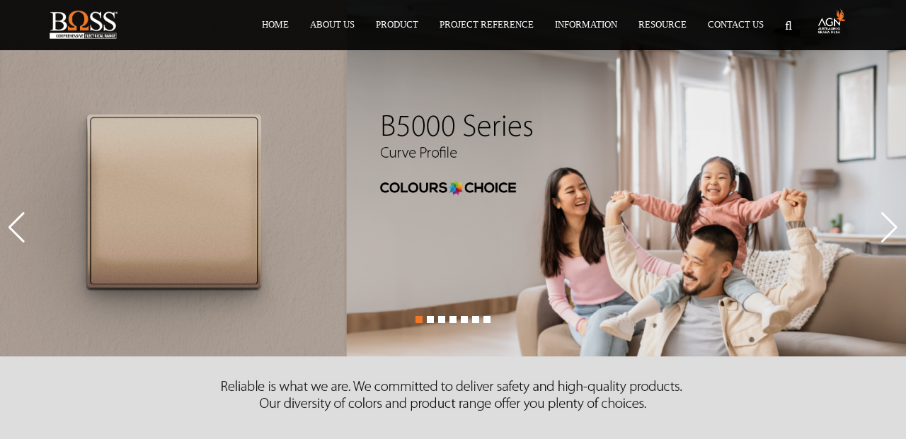

--- FILE ---
content_type: text/html; charset=UTF-8
request_url: https://biss.kz/?m=catalog&do=company&id=14956
body_size: 23808
content:

<!DOCTYPE html>
<!--[if IE]><![endif]-->
<!--[if IE 8 ]><html dir="ltr" lang="en" class="ie8"><![endif]-->
<!--[if IE 9 ]><html dir="ltr" lang="en" class="ie9"><![endif]-->
<!--[if (gt IE 9)|!(IE)]><!-->
<html dir="ltr" lang="en">
<!--<![endif]-->
<head>
<!-- Google Tag Manager -->
<script>(function(w,d,s,l,i){w[l]=w[l]||[];w[l].push({'gtm.start':
new Date().getTime(),event:'gtm.js'});var f=d.getElementsByTagName(s)[0],
j=d.createElement(s),dl=l!='dataLayer'?'&l='+l:'';j.async=true;j.src=
'https://www.googletagmanager.com/gtm.js?id='+i+dl;f.parentNode.insertBefore(j,f);
})(window,document,'script','dataLayer','GTM-5SXJLTT');</script>
<!-- End Google Tag Manager -->
<title>BOSS | PT. Australindo Graha Nusa</title>
<base href="https://boss.co.id/" />
<meta charset="utf-8" />
<meta name="viewport" content="width=device-width, initial-scale=1" />
<meta name="description" content="With over 1,000 employees, BOSS is manufactured locally in our ISO 9001 certified plant that spans 70,000 m2 with 35 building blocks, allowing us to offer custom solutions as per request." />
<meta name="author" content="dirzn.com" />
<meta name="robots" content="index, follow" />
<link href="https://boss.co.id/assets/css/bootstrap.min.css" rel="stylesheet" type="text/css" />
<link rel="preload" as="style" href="https://boss.co.id/assets/css/font-awesome.min.css" onload="this.onload=null;this.rel='stylesheet'" />
<noscript><link rel="stylesheet" href="https://boss.co.id/assets/css/font-awesome.min.css"></noscript>
<link href="https://boss.co.id/assets/fonts/MyriadProLight.css" rel="stylesheet" type="text/css" />
<link href="https://boss.co.id/assets/fonts/MyriadPE.css" rel="stylesheet" type="text/css" />
<link href="https://boss.co.id/assets/css/style-Jan2025.css" rel="stylesheet" type="text/css" />
<link href="https://boss.co.id/assets/css/main.css" rel="stylesheet" type="text/css" />
<link href="https://boss.co.id/assets/css/responsive-apr2024-9.css" rel="stylesheet" type="text/css" />
<link href="https://boss.co.id/assets/css/animate.css" rel="stylesheet" type="text/css" />
<link href="https://boss.co.id/assets/rs-plugin/css/settings.css" rel="stylesheet" type="text/css" media="screen" />
<link href="catalog/view/javascript/jquery/swiper/css/swiper.min.css" type="text/css" rel="stylesheet" media="screen" />
<link href="catalog/view/javascript/jquery/swiper/css/agn.css" type="text/css" rel="stylesheet" media="screen" />
<link href="https://boss.co.id/image/catalog/favicon.png" rel="icon" />
<script src="https://boss.co.id/assets/js/jquery-1.11.3.min.js"></script> 
<script src="https://boss.co.id/assets/js/bootstrap.min.js"></script> 
<script src="https://boss.co.id/assets/js/own-menu.js"></script> 
<script src="https://boss.co.id/assets/js/owl.carousel.min.js"></script> 
<script src="https://boss.co.id/assets/js/jquery.isotope.min.js"></script> 
<script src="https://boss.co.id/assets/js/counter.js"></script> 
<script src="https://boss.co.id/assets/rs-plugin/js/jquery.themepunch.tools.min.js" type="text/javascript"></script> 
<script src="https://boss.co.id/assets/rs-plugin/js/jquery.themepunch.revolution.min.js" type="text/javascript"></script> 
<script src="catalog/view/javascript/jquery/swiper/js/swiper.jquery.min.js" type="text/javascript"></script>
<script src="https://boss.co.id/assets/js/main.js"></script>
<!-- HTML5 Shim and Respond.js IE8 support of HTML5 elements and media queries -->
<!-- WARNING: Respond.js doesn't work if you view the page via file:// -->
<!--[if lt IE 9]>
<script src="https://oss.maxcdn.com/libs/html5shiv/3.7.0/html5shiv.js"></script>
<script src="https://oss.maxcdn.com/libs/respond.js/1.4.2/respond.min.js"></script>
<![endif]-->
<!-- Google tag (gtag.js) -->
<script async src="https://www.googletagmanager.com/gtag/js?id=G-QM30122230"></script>
<script>
  window.dataLayer = window.dataLayer || [];
  function gtag(){dataLayer.push(arguments);}
  gtag('js', new Date());

  gtag('config', 'G-QM30122230');
</script>
</head>
<body>
<!-- Google Tag Manager (noscript) -->
<noscript><iframe src="https://www.googletagmanager.com/ns.html?id=GTM-5SXJLTT"
height="0" width="0" style="display:none;visibility:hidden"></iframe></noscript>
<!-- End Google Tag Manager (noscript) -->
<div id="wrap" class="no-padding">
  <div id="main-wrapper">
    <header class="main-header navbar navbar-dark bg-primary navbar-fixed-top">
      <div class="container">
        <div class="logo">
		  <a href="https://boss.co.id/">
		    <img src="https://boss.co.id/image/catalog/logo_new_boss.png" alt="BOSS | PT. Australindo Graha Nusa" class="logo-first" />
		    <img src="https://boss.co.id/image/catalog/logo_new_boss2.png" alt="BOSS | PT. Australindo Graha Nusa" class="logo-second" />
		  </a>
		</div>
        <nav>
  <ul id="ownmenu" class="ownmenu">
    <li class="active"><a href="https://boss.co.id/">Home</a></li>
    <li><a href="https://boss.co.id/about">About Us</a></li>
    <li><a style="cursor:pointer">Product</a>
      <ul class="dropdown">
        <li><a href="https://boss.co.id/configuration">Mix &amp; Match</a></li>                        <li><a href="http://boss.co.id/en-gb-electrical-accessories">Electrical Accessories</a></li>
                <li><a href="http://boss.co.id/en-gb-electrical-conduit">Electrical Conduit</a></li>
                <li><a href="http://boss.co.id/en-gb-industrial-switchgear">Industrial SwitchGear</a></li>
                <li><a href="http://boss.co.id/en-gb-lv-components">LV Components</a></li>
                <li><a href="http://boss.co.id/en-gb-light-fitting">Light Fitting</a></li>
                <li><a href="http://boss.co.id/en-gb-nurse-call-system">Nurse Call System</a></li>
                      </ul>
    </li>
    <li><a href="https://boss.co.id/projects">Project Reference</a>
    <li><a href="https://boss.co.id/informations">Information</a>
      <ul class="dropdown">
        <li><a href="https://boss.co.id/news">News</a></li>
        <li><a href="https://boss.co.id/articles">Article</a></li>
      </ul>
    </li>
    <li><a href="https://boss.co.id/downloads">Resource</a></li>
    <li><a href="https://boss.co.id/contact">Contact Us</a></li>
	<li id="search"><a data-toggle="dropdown"><i class="fa fa-search"></i></a>
  <ul class="dropdown">
    <li>
      <div class="input-group">
        <input type="text" name="search" value="" placeholder="Search" class="form-control" autocomplete="off" />
        <span class="input-group-btn"><button type="button" class="btn btn-default"><i class="fa fa-search"></i></button></span>
      </div>
    </li>
  </ul>
</li>
	<li class="logo logoos" style="margin:0">
      <a href="https://australindo.co.id/">
        <img src="https://australindo.co.id/image/catalog/logo.png" alt="Australindo Graha Nusa" class="logo-first" style="margin-top:-15px" />
        <img src="https://australindo.co.id/image/catalog/logo/logoAGNlight.png" alt="Australindo Graha Nusa" class="logo-second" style="margin-top:-15px" />
      </a>
    </li>
  </ul>
</nav>
<style>@media (max-width: 900px){header .logoos{position:relative;margin-bottom:20px !important}}@media (max-width: 767px) {header .logoos img{max-width:100% !important}}</style>
      </div>
    </header>

<section id="hero">
  <div id="slideshow0" class="swiper">
    <div class="swiper-wrapper">
	  	        <div class="swiper-slide"><img src="https://boss.co.id/image/cache/catalog/banner/slider/B5000Series-1r-1920x967.jpg" alt="B5000 Series" class="img-responsive" /></div>
	        	        <div class="swiper-slide"><img src="https://boss.co.id/image/cache/catalog/banner/slider/RangeofColours-1r-1920x967.jpg" alt="Range of Colours" class="img-responsive" /></div>
	        	        <div class="swiper-slide"><img src="https://boss.co.id/image/cache/catalog/banner/slider/SwitchesSockets-1r-1920x967.jpg" alt="Switches &amp; Sockets" class="img-responsive" /></div>
	        	        <div class="swiper-slide"><img src="https://boss.co.id/image/cache/catalog/banner/slider/HotelElectrical-1r-1920x967.jpg" alt="Hotel Electrical" class="img-responsive" /></div>
	        	        <div class="swiper-slide"><img src="https://boss.co.id/image/cache/catalog/banner/slider/LVMVComponents-1r-1920x967.jpg" alt="LV &amp; MV Components" class="img-responsive" /></div>
	        	        <div class="swiper-slide"><img src="https://boss.co.id/image/cache/catalog/banner/slider/NurseCallSystem-1r-1920x967.jpg" alt="Nurse Call System" class="img-responsive" /></div>
	        	        <div class="swiper-slide"><img src="https://boss.co.id/image/cache/catalog/banner/slider/PipingSystem-1r-1920x967.jpg" alt="Piping System" class="img-responsive" /></div>
	            </div>
    <div class="swiper-button-next sbn0"></div>
    <div class="swiper-button-prev sbp0"></div>
    <div id="swiperPagination" class="swiper-pagination" style="bottom:180px"></div>
  </div>
  <script type="text/javascript">
	var swiper = new Swiper('#slideshow0', {
		slidesPerView: 1,
		spaceBetween: 30,
		autoplay: false,
		effect: "fade",
		autoplayDisableOnInteraction: false,
		loop: true,
		pagination: {
			el: '.swiper-pagination',
			clickable: true,
		},
		navigation: {
			nextEl: '.sbn0',
			prevEl: '.sbp0',
		},
	});
  </script>
</section>
<div>  <section style="background:#C9C3BC;padding-top:100px;padding-bottom:100px;margin-bottom:-1px">
  <div class="container">
    <div class="row">
	  <div class="col-sm-12 padding-t-50 padding-b-50">
        <h1 class="section-heading-light">ONE STOP SOLUTION</h1>
	    <h4 class="section-heading-light">We offer you a complete range for your electrical needs</h4>
	  </div>
	</div>
    <div class="row show-grid">
	  <div class="col-sm-12 col-md-1-5 col-lg-1-5 text-center padding-b-50">
		<a href="/en-gb-electrical-accessories"><img src="https://boss.co.id/image/catalog/banner/module/mod-electrcial-accessories.png" class="img-responsive"></a>
		<a href="/en-gb-electrical-accessories" style="color:#4E4F4F;font-size:18px"><b>Electrical Accessories</b></a>
	  </div>
	  <div class="col-sm-12 col-md-1-5 col-lg-1-5 text-center padding-b-50">
		<a href="/en-gb-electrical-conduit"><img src="https://boss.co.id/image/catalog/banner/module/mod-Electrical-conduit.png" class="img-responsive"></a>
		<a href="/en-gb-electrical-conduit" style="color:#4E4F4F;font-size:18px"><b>Electrical Conduit</b></a>
	  </div>
	  <div class="col-sm-12 col-md-1-5 col-lg-1-5 text-center padding-b-50">
		<a href="/en-gb-industrial-switchgear"><img src="https://boss.co.id/image/catalog/banner/module/mod-industrial-switchgear.png" class="img-responsive"></a>
		<a href="/en-gb-industrial-switchgear" style="color:#4E4F4F;font-size:18px"><b>Industrial Switchgear</b></a>
	  </div>
	  <div class="col-sm-12 col-md-1-5 col-lg-1-5 text-center padding-b-50">
		<a href="/en-gb-lv-components"><img src="https://boss.co.id/image/catalog/banner/module/mod-lv-components.png" class="img-responsive"></a>
		<a href="/en-gb-lv-components" style="color:#4E4F4F;font-size:18px"><b>LV Components</b></a>
	  </div>
	  <div class="col-sm-12 col-md-1-5 col-lg-1-5 text-center padding-b-50">
		<a href="/en-gb-nurse-call-system"><img src="https://boss.co.id/image/catalog/banner/module/mod-ncs.png" class="img-responsive"></a>
		<a href="/en-gb-nurse-call-system" style="color:#4E4F4F;font-size:18px"><b>Nurse Call System</b></a>
	  </div>
	</div>
    <div class="row">
	  <div class="col-sm-12 text-center"><a class="margin-top-30 btn btn-sm btn-orange" href="/products">View All Product</a></div>
	</div>
  </div>
</section>
<section class="hidden-xs hidden-sm visible-md visible-lg">
  <img src="https://boss.co.id/image/catalog/banner/module/colours-choice-bg.png" class="img-responsive">
  <div style="position:absolute;top:50vh;left:22vh">
	<h2 style="font-family:'MyriadProLight';color:#fff;font-size:28px;text-transform:none">Easily create<br>your custom<br>colour</h2>
	<a class="margin-top-30 btn btn-sm btn-orange" href="/configuration">Mix &amp; Match</a>
  </div>
</section>
<section class="hidden-md hidden-lg visible-xs visible-sm">
  <img src="https://boss.co.id/image/catalog/banner/module/ColoursMixMatchMob.jpg" class="img-responsive">
  <div style="position:absolute;top:85vh;text-align:center;width:100%">
	<a class="margin-top-30 btn btn-sm btn-orange" href="/configuration">Mix &amp; Match</a>
  </div>
</section></div>

<div class="swiper-viewport">
  <div id="banner0" class="swiper-container">
    <div class="swiper-wrapper">      <div class="swiper-slide"><img src="https://boss.co.id/image/cache/catalog/banner/slider/HiltonOrchard-1920x923.jpg" alt="Hotel Hilton" class="img-responsive" /></div>
      </div>
  </div>
</div> 
<section class="project-module">
  <div class="container"> 
    <div class="tittle">
      <h4>Projects Highlight</h4>
      <p></p>
    </div>
  </div>
  <div class="container">
    <ul class="list-unstyled row">
            <li class="item col-xs-3">
        <img src="https://boss.co.id/image/cache/catalog/2025/projects/ambarrukmo-yogya/RoyalAmbarrukmoYogyakarta-Cover-r1-399x241.jpg" alt="Royal Ambarrukmo Yogyakar..." class="img-responsive" />
        <div class="content-text">
          <a href="http://boss.co.id/en-gb-royal-ambarrukmo-yogyakarta?project_id=66"><h6>Royal Ambarrukmo Yogyakar...</h6></a>
        </div>
      </li>
            <li class="item col-xs-3">
        <img src="https://boss.co.id/image/cache/catalog/2025/projects/mercure-samarinda/HotelMercureSamarinda-Cover-r1-399x241.jpg" alt="Hotel Mercure Samarinda" class="img-responsive" />
        <div class="content-text">
          <a href="http://boss.co.id/en-gb-hotel-mercure-samarinda?project_id=69"><h6>Hotel Mercure Samarinda</h6></a>
        </div>
      </li>
            <li class="item col-xs-3">
        <img src="https://boss.co.id/image/cache/catalog/2025/projects/prawirotaman-yogya/IndiesHERITAGE-Cover-399x241.jpg" alt="Indies HERITAGE Hotel" class="img-responsive" />
        <div class="content-text">
          <a href="http://boss.co.id/en-gb-indies-heritage-hotel?project_id=67"><h6>Indies HERITAGE Hotel</h6></a>
        </div>
      </li>
            <li class="item col-xs-3">
        <img src="https://boss.co.id/image/cache/catalog/2025/projects/mercure-jakarta/HotelMercureJakartaGatotSubroto-Cover-r1-399x241.jpg" alt="Hotel Mercure Jakarta Gat..." class="img-responsive" />
        <div class="content-text">
          <a href="http://boss.co.id/en-gb-hotel-mercure-jakarta-gatot-subroto?project_id=68"><h6>Hotel Mercure Jakarta Gat...</h6></a>
        </div>
      </li>
          </ul>
  </div>
</section>




<div>  <section id="video-hero">
  <div class="container ">
    <div class="tittle">
      <h4>Where To Find Us</h4>
    </div>
    <div class="video-container"><img src="https://boss.co.id/image/catalog/dealers-map.gif" class="img-responsive img-animation"></div>
    <div class="text-center"><a class="btn btn-orange" href="/dealers">View Dealers</a></div>
  </div>
</section>
<style>.video-container{position:relative;padding-bottom:56.25%;height:0}iframe{position: absolute;border:0;width:100%;height:100%;pointer-events:none}
</style></div>

<div>  <section class="StanApp" style="background-color:#f4f3f2;padding:50px 0">
    <div class="container">
        <div class="row">
            <div class="col-sm-3 col-xs-12">
                <h3 style="text-transform:none;font-size:14px;font-weight:600;font-family:'mark-lightlight'">Standards &amp; Approvals</h3>
                <ul style="color:#555;font-size:13px">
                    <li style="list-style:disc !important;margin-left:15px">Standard Nasional Indonesia</li>
                    <li style="list-style:disc !important;margin-left:15px">British Standard</li>
                    <li style="list-style:disc !important;margin-left:15px">Singapore Standard</li>
                    <li style="list-style:disc !important;margin-left:15px">Malaysian Standard</li>
                    <li style="list-style:disc !important;margin-left:15px">IEC Standard</li>
                </ul>
                <p class="margin-top-50"><img src="https://boss.co.id/image/catalog/2024/modul/sni-dkk.png" alt="SNI, Safety Mark, Standards, IEC" style="max-height:29px;width:auto"></p>
            </div>
            <div class="col-sm-6 col-xs-12">
                <h3 style="text-transform:none;font-size:14px;font-weight:600;font-family:'mark-lightlight'">Trademarks &amp; Certifications</h3>
                <div class="row">
                    <div class="col-sm-4 col-xs-12">
                        <ul style="color:#555;font-size:13px">
                            <li style="list-style:disc !important;margin-left:15px">Brunei Darussalam</li>
                            <li style="list-style:disc !important;margin-left:15px">Hong Kong</li>
                            <li style="list-style:disc !important;margin-left:15px">Indonesia</li>
                            <li style="list-style:disc !important;margin-left:15px">Japan</li>
                        </ul>
                    </div>
                    <div class="col-sm-4 col-xs-12">
                        <ul style="color:#555;font-size:13px">
                            <li style="list-style:disc !important;margin-left:15px">Kenya</li>
                            <li style="list-style:disc !important;margin-left:15px">Laos</li>
                            <li style="list-style:disc !important;margin-left:15px">Malaysia</li>
                            <li style="list-style:disc !important;margin-left:15px">Oman</li>
                        </ul>
                    </div>
                    <div class="col-sm-4 col-xs-12">
                        <ul style="color:#555;font-size:13px">
                            <li style="list-style:disc !important;margin-left:15px">Pakistan</li>
                            <li style="list-style:disc !important;margin-left:15px">Singapore</li>
                            <li style="list-style:disc !important;margin-left:15px">Taiwan</li>
                            <li style="list-style:disc !important;margin-left:15px">Turkey</li>
                        </ul>
                    </div>
                </div>
            </div>
            <div class="col-sm-3 col-xs-12">
                <h3 style="text-transform:none;font-size:14px;font-weight:600;font-family:'mark-lightlight'">Tingkat Komponen Dalam Negeri</h3>
                <ul style="color:#555;font-size:13px">
                    <li style="list-style:disc !important;margin-left:15px">Switches</li>
                    <li style="list-style:disc !important;margin-left:15px">Socket</li>
                    <li style="list-style:disc !important;margin-left:15px">Piping System</li>
                    <li style="list-style:disc !important;margin-left:15px">MCB</li>
                    <li style="list-style:disc !important;margin-left:15px">MCB Box</li>
                    <li style="list-style:disc !important;margin-left:15px">AC Ducting</li>
                </ul>
                <p class="margin-top-30"><img src="https://boss.co.id/image/catalog/2024/modul/tkdn-dkk.png" alt="TKDN, Kementerian Perindustrian" style="max-height:29px;width:auto"></p>
            </div>
        </div>
    </div>
</section></div>


    <section class="footer-up">
	  <div class="container">
	    <div class="row">
          <div class="col-sm-12 text-center">
		    <h2 class="heading-footer">Any questions left?</h2>
		    <p class="heading-subject">Feel free to contact us via email or phone anytime.</p>
		    <a class="btn-rounded" href="http://boss.co.id/contact">Contact Us</a>
		    <p class="heading-subject margin-over hidden">Our website offers a comprehensive overview of the BOSS product range.<br>The availability and features of these products may vary.<br>If you have any specific questions, we will be happy to help.</p>
          </div>
	    </div>
	    <div class="row">
          <div class="col-sm-3">
            <h3 class="heading-link">Company</h3>
		    <ul class="list-unstyled">
		      <li><a href="https://boss.co.id/about">About Us</a></li>
		      <li><a href="https://boss.co.id/projects">Showroom</a></li>
		      <li><a href="https://boss.co.id/informations">News</a></li>
		      <li><a href="https://boss.co.id/about">Career</a></li>
		    </ul>
          </div>
          <div class="col-sm-3">
            <h3 class="heading-link">Product</h3>
		    <ul class="list-unstyled">
		      <li><a href="https://boss.co.id/configuration">Mix &amp; Match</a></li>		      		      		      <li><a href="http://boss.co.id/en-gb-electrical-accessories">Electrical Accessories</a></li>
		      		      <li><a href="http://boss.co.id/en-gb-electrical-conduit">Electrical Conduit</a></li>
		      		      <li><a href="http://boss.co.id/en-gb-industrial-switchgear">Industrial SwitchGear</a></li>
		      		      <li><a href="http://boss.co.id/en-gb-lv-components">LV Components</a></li>
		      		      <li><a href="http://boss.co.id/en-gb-light-fitting">Light Fitting</a></li>
		      		      <li><a href="http://boss.co.id/en-gb-nurse-call-system">Nurse Call System</a></li>
		      		      		    </ul>
          </div>
          <div class="col-sm-3">
            <h3 class="heading-link">Download</h3>
		    <ul class="list-unstyled">
		      <li><a href="https://boss.co.id/downloads">Brochures</a></li>
		      <li><a href="https://boss.co.id/downloads">Data Sheets</a></li>
		    </ul>
          </div>
          <div class="col-sm-3">
            <h3 class="heading-link">Social Media</h3>
            <ul class="social-icons">
              <li class="instagram"><a class="instagram" onclick="window.open('https://www.instagram.com/bosselectricalindonesia'); return false;"><img src="https://boss.co.id/image/catalog/sosmed/instagram.png" alt="Instagram" /></a></li>              <li class="facebook"><a class="facebook" onclick="window.open('https://www.facebook.com/profile.php?id=100082819208883'); return false;"><img src="https://boss.co.id/image/catalog/sosmed/facebook.png" alt="Facebook" /></a></li>              <li class="twitter"><a class="twitter" onclick="window.open('https://twitter.com/Bossdigital3055'); return false;"><img src="https://boss.co.id/image/catalog/sosmed/x-twitter.png" alt="Twitter" /></a></li>              <li class="youtube"><a class="youtube" onclick="window.open('https://www.youtube.com/@bosselectricalindonesia'); return false;"><img src="https://boss.co.id/image/catalog/sosmed/youtube.png" alt="Youtube" /></a></li>              <li class="linkedin"><a class="linkedin" onclick="window.open('https://www.linkedin.com/in/boss-electrical-indonesia-283633243'); return false;"><img src="https://boss.co.id/image/catalog/sosmed/linkedin.png" alt="Linkedin" /></a></li>            </ul>
          </div>
	    </div>
	  </div>
    </section>
    <section class="footer-copyright">
	  <div class="container">
		<div class="row">
		  <div class="col-sm-12"><p class="copyright">Copyright &copy; 2025<span class="mobvie"><span> – </span><a onclick="window.open('https://australindo.co.id/'); return false;">BOSS | PT. Australindo Graha Nusa</a>. </span>All Rights Reserved.</p></div>
		</div>
	  </div>
    </section>
	<div class="scrolltop hidden-xs"><div class="scroll" data-toggle="tooltip" data-placement="left" title=""><i class="fa fa-angle-up"></i></div></div>
  </div>
</div>
</body>
</html>

--- FILE ---
content_type: text/css
request_url: https://boss.co.id/assets/fonts/MyriadProLight.css
body_size: -99
content:
@font-face {
    font-family: 'MyriadProLight';
    src: url('MyriadProLight.eot');
    src: url('MyriadProLight.eot') format('embedded-opentype'),
         url('MyriadProLight.woff2') format('woff2'),
         url('MyriadProLight.woff') format('woff'),
         url('MyriadProLight.ttf') format('truetype'),
         url('MyriadProLight.svg#MyriadProLight') format('svg');
}


--- FILE ---
content_type: text/css
request_url: https://boss.co.id/assets/fonts/MyriadPE.css
body_size: -227
content:
@font-face {
    font-family: 'MyriadPE';
    src: url('MyriadPE.eot');
    src: url('MyriadPE.eot') format('embedded-opentype'),
         url('MyriadPE.woff2') format('woff2'),
         url('MyriadPE.woff') format('woff'),
         url('MyriadPE.ttf') format('truetype'),
         url('MyriadPE.svg#MyriadPE') format('svg');
}


--- FILE ---
content_type: text/css
request_url: https://boss.co.id/assets/css/style-Jan2025.css
body_size: 10027
content:
@import url("../fonts/fonts.css");
/*=======================================================
      THEME STYLING START
========================================================*/
*{margin:0;padding:0}
body{background:#fff;background:-moz-linear-gradient(150deg,rgba(255,255,255,1) 0%,rgba(231,232,234,1) 50%,rgba(255,255,255,1) 100%);background:-webkit-linear-gradient(150deg,rgba(255,255,255,1) 0%,rgba(231,232,234,1) 50%,rgba(255,255,255,1) 100%);background:linear-gradient(150deg,rgba(255,255,255,1) 0%,rgba(231,232,234,1) 50%,rgba(255,255,255,1) 100%);filter:progid:DXImageTransform.Microsoft.gradient(startColorstr="#eeeeee",endColorstr="#eeeeee",GradientType=1);font-weight:400;position:relative;font-size:15px;color:#000 !important;font-family:'mark-lightlight',sans-serif !important}
.display-flex{display:flex;flex-wrap:wrap}
.display-flex > [class*='col-']{display:flex;flex-direction:column}
/*=======================================================
      WRAPPER
========================================================*/
#wrap{position:relative;width:100%;overflow:hidden;padding:50px;padding-top:0}
#main-wrapper{position:relative;width:100%;overflow:hidden}
/*=======================================================
      HEADINGS
========================================================*/
h1,h2,h3,h4,h5,h6{color:#101010;letter-spacing:1px;text-transform:uppercase;font-family:'mark-lightlight',sans-serif}
h1{font-size:65px}h2{font-size:40px}h3{font-size:30px}h4{font-size:22px}h5{font-size:18px}h6{font-size:16px}
h6.heading{/*min-height:35px*/font-size:.9em;margin-bottom:20px}
p{color:#989898;font-size:1.6rem;line-height:28px;font-family:'mark-lightlight'}
.subject p{color:#101010;margin-bottom:0}
a{-webkit-transition:all .4s ease-in-out;-moz-transition:all .4s ease-in-out;-o-transition:all .4s ease-in-out;-ms-transition:all .4s ease-in-out;transition:all .4s ease-in-out;text-decoration:none!important;font-weight:400;font-family:'mark-lightlight',sans-serif}
img{-webkit-transition:.4s ease-in-out;-moz-transition:.4s ease-in-out;-ms-transition:.4s ease-in-out;-o-transition:.4s ease-in-out;transition:.4s ease-in-out;display:inline-block}
img.img-responsive{width:100%}
.img-thumb-border{box-shadow:0 0 0 1px #ddd;-webkit-box-shadow:0 0 0 1px #ddd;-moz-box-shadow:0 0 0 1px #ddd}
.caption-download{background:#fff;padding:30px;box-shadow:0 0 0 1px #ddd;-webkit-box-shadow:0 0 0 1px #ddd;-moz-box-shadow:0 0 0 1px #ddd}
.caption-download a[onclick]{display:block;cursor:pointer}
.caption-download a:hover{color:black}
ul{margin-bottom:0}
li{list-style:none}
a{text-decoration:none;color:#757575}
.font-hair-line{font-family:'mark-lightlight'}
.font-light{font-family:'mark-lightlight'}
.font-regular{font-family:'mark-regularregular'}
.font-extra-bold{font-family:'mark_blackblack'}
.font-droid-serif{font-family:'mark-lightlight',serif}
.text-bold{font-weight:700}
.light-gray-bg{background:#fbfbfb}
/*=======================================================
      SECTION
========================================================*/
section{position:relative;overflow:hidden;width:100%}
.overlay{background:rgba(49,49,49,0.7)}
/*=======================================================
      BUTTON
========================================================*/
.btn{background:none;color:#35373e;display:inline-block;padding:13px 30px;font-size:12px;border:1px solid #35373e;text-transform:uppercase;border-radius:0;margin-top:30px;letter-spacing:1px;-webkit-transition:all .4s ease-in-out;-moz-transition:all .4s ease-in-out;-o-transition:all .4s ease-in-out;-ms-transition:all .4s ease-in-out;transition:all .4s ease-in-out}
.btn-white{color:#fff;background:none;border:2px solid #fff}
.btn-white:hover{background:#fff;color:#333}
.btn-small{font-weight:400;font-size:11px}
.btn-dark{color:#35373e;border-color:#35373e}
.btn:hover{background:#35373e;color:#fff}
.btn-1{background:#333;color:#fff}
.btn-1:hover{background:none;color:#333}
.btn-tag{margin-top:5px;padding:7px 15px}
.form-control{box-shadow:none;border:1px solid #ccc;border-radius:0 !important;height:40px}
.form-control:focus{border:none;box-shadow:none}
.input-group-addon:first-child{border-radius:0 !important}
.full-width{display:inline-block;width:100%}
.no-border{border:none!important}
.no-padding-t{padding-top:0!important}
.no-padding{padding:0!important}
.no-padding-b{padding-bottom:0!important}
/*=======================================================
      TITTLE
========================================================*/
.tittle{text-align:center;width:75%;margin:0 auto}
.tittle h4{font-weight:400;margin:0;font-size:26px;font-weight:normal;text-transform:uppercase;margin-bottom:20px;letter-spacing:1px}
.tittle p{color:#989898;font-family:'mark-lightlight',serif;line-height:28px}
.bg-white{background:#fff!important}
.bg-gray-light{background:#fbfbfb!important}
/*=======================================================
      TOP BAR
========================================================*/
.sectoion-150px{padding:150px 0}
.sectoion-100px{padding:50px 0 25px}
/*=======================================================
      HEADER
========================================================*/
header.navbar-fixed-top{background:rgba(0,0,0,.9);z-index:9999;font-family:'mark-lightlight',sans-serif;margin:0}
.navbar-fixed-top.scrolled{background:rgba(255,255,255,.9) !important;transition:background-color 200ms linear;border:0}
header .logo{height:40px;float:left;width:auto;margin:15px 0;position:relative;z-index:99}
header .logo img{max-height:40px}
header.navbar-fixed-top .logo img.logo-second{display:none}
header.navbar-fixed-top.scrolled .logo img.logo-second{display:inline-block}
header.navbar-fixed-top.scrolled .logo img.logo-first{display:none}
header.navbar-fixed-top .ownmenu a{color:#fff}
header.navbar-fixed-top.scrolled .ownmenu a{color:#000}
header nav{display:inline-block;position:relative;z-index:999;float:right;margin-top:15px}
header nav li a{padding:10px 0;margin:0 15px;border-color:transparent;text-decoration:none;line-height:20px;text-transform:uppercase;color:#101010;float:left;font-size:1.3rem;font-family:'mark-lightlight';position:relative}
header nav li a:hover{color:#f89829}
header nav .ownmenu li{float:left;padding:0 15px}
header .ownmenu ul.dropdown{padding-bottom:0;background:#fff}
header .ownmenu ul.dropdown li a{text-transform:uppercase;font-size:12px;border:none;padding:0 20px;line-height:38px;background:none;color:#000;font-size:12px;display:inline-block;width:100%;border-bottom:1px solid rgba(0,0,0,0.05)}
header .ownmenu ul.dropdown li a:hover{background:rgba(0,0,0,.9);color:#fff}
header .ownmenu li > .megamenu li a:hover{background:rgba(0,0,0,.9);color:#fff}
header nav .ownmenu .indicator{display:none}
header ul.dropdown li{padding:0}
header ul.dropdown li:hover{background:none}
header.main-header nav .ownmenu li{padding:0}
/*=======================================================
      SEARCH
========================================================*/
#search a{cursor:pointer}
#search ul.dropdown{padding:15px}
#search ul.dropdown li input{padding:13px 20px;height:45px}
#search ul.dropdown li button{margin-top:0;background:#f89829;border-color:#f89829;padding:10px 20px}
#search ul.dropdown li button i{color:#fff;font-size:20px}
#search ul.dropdown li button:hover{background:#000;border-color:#000}
#search ul.dropdown li button:focus{outline:none!important}
/*=======================================================
      HOME SLIDER
========================================================*/
.home-slider{position:relative;overflow:hidden;max-height:825px}
/*=======================================================
      CONTENT
========================================================*/
.content{background:#fff}
.position-center-center{left:50%;position:absolute;top:50%;-webkit-transform:translate(-50%,-50%);-moz-transform:translate(-50%,-50%);-ms-transform:translate(-50%,-50%);transform:translate(-50%,-50%)}
/*=======================================================
      SUB BANNER
========================================================*/
.sub-banner{/*background-size:cover;max-height:250px;min-height:250px;*/text-align:center}
.sub-banner .position-center-center{width:100%}
.sub-banner h2{color:#000;text-transform:none;letter-spacing:-1px;font-size:1.8em;font-family:'mark-regularregular';text-transform:uppercase;margin:0;text-shadow:3px 3px 15px rgba(255,255,255,.75)}
.special-categories-ttl h2{font-size:1.8em;float:left;margin-top:50px}
.special-categories-ttl h2:before{display:none}
.special-categories-ttl h2:after{display:none}
.special-categories-ttl .thumb-ttl{float:right}
.special-categories-ttl .thumb-ttl img{margin-top:50px}
#breadcrumb{background:#fcfcfc;margin-bottom:30px}
.breadcrumb{background:none;color:#f89829;margin-bottom:0;padding:15px 0}
.breadcrumb a{color:#000;font-family:'mark-lightlight',sans-serif}
.breadcrumb a:hover{color:#f89829}
.breadcrumb>.active{color:#f89829;font-weight:600;font-family:'mark-lightlight',sans-serif}
.breadcrumb>li+li:before{content:"\f054";font-family:'FontAwesome';padding:0 20px;font-size:10px;color:#f89829;font-weight:400}
/*=======================================================
      INTRO
========================================================*/
.intro-in{width:68%;margin:0 auto;text-align:center}
.intro-in h3{line-height:45px;margin:0;letter-spacing:4px}
.intro-in hr{height:30px;width:1px;margin:30px auto}
.intro-in p{font-size:18px;line-height:30px;letter-spacing:.4px}
.intro-in .btn{font-size:12px;border:2px solid #3b3b3b;font-weight:700}
/*=======================================================
    	ABOUT
========================================================*/
.blog2{display:-webkit-box;display:-webkit-flex;display:-ms-flexbox;display:flex}
.blog2 > [class*='col-']{display:flex;flex-direction:column;background:#fff;margin:15px;padding:0}
.blog2 .caption{padding:30px 40px}
.blog2 .caption h6{font-size:2rem;margin:0 0 30px}
.about .btn-mod-wht{-webkit-transition:all .4s ease-in-out;-moz-transition:all .4s ease-in-out;-o-transition:all .4s ease-in-out;-ms-transition:all .4s ease-in-out;transition:all .4s ease-in-out;border:1px solid #ccc;background:#fff;color:#999;text-transform:uppercase}
.about .btn-mod-wht:hover{border-color:#000;background:#000;color:#fff}
/*=======================================================
    	MODULE NEWS
========================================================*/
.blog3{display:flex;flex-wrap:wrap}
.blog3 > [class*='col-']{display:flex;flex-direction:column}
.blog3 .caption{padding:30px 40px;background:#fff;height:-webkit-fill-available}
.blog3 .caption .cat{color:#bbb;text-transform:uppercase;margin-bottom:20px;display:block}
.blog3 .caption .meta{font-size:1.1rem;text-transform:uppercase;margin-top:40px}
.blog3 .caption .meta b{color:#000}
.blog3 .caption .meta .date-post{display:block;color:#bbb;margin-top:-10px}
.informationContent{background:#fff;margin:50px 0;padding:40px}
.informationContent .mainImage{text-align:center;margin-bottom:30px}
.informationContent .mainImage img{margin:auto}
/*=======================================================
    	DEALER MAP MODULE
========================================================*/
.dealer{background-color:#e6e6e6}
.dealer .tittle{margin-bottom:-85px;position:relative}
.dealer .tittle p{position:relative;z-index:1}
.map-container{padding:3.2rem .8rem;position:relative;display:inline-block}
.map-container img{width:100%}
.map-container .point{cursor:pointer;position:absolute;width:1.6rem;height:1.6rem;background-color:#f89829;border-radius:50%;transition:all .3s ease;box-shadow:0 0 0 rgba(248,152,41,0.4)}
.map-container .point:hover{transform:scale(1.5);box-shadow:0 3px 6px rgba(248,152,41,0.16),0 3px 6px rgba(248,152,41,0.23)}
.map-container .nad{top:30%;left:10%}.map-container .sumut{top:36%;left:14%}.map-container .riau{top:44%;left:20%}.map-container .kepri{top:45%;left:24%}.map-container .babel{top:54%;left:29%}.map-container .sumbar{top:48%;left:17%}.map-container .jambi{top:51%;left:21%}.map-container .bengkulu{top:59%;left:21%}.map-container .sumsel{top:54%;left:24%}.map-container .lampung{top:62%;left:25%}.map-container .banten{top:68%;left:27%}.map-container .jakarta{top:66%;left:29%}.map-container .jabar{top:69%;left:30%}.map-container .jateng{top:70%;left:35%}.map-container .diy{top:73%;left:35%}.map-container .jatim{top:72%;left:40%}.map-container .bali{top:74%;left:44%}.map-container .ntb{top:75%;left:49%}.map-container .ntt{top:75%;left:58%}.map-container .kalbar{top:46%;left:36%}.map-container .kalut{top:35%;left:46%}.map-container .kalteng{top:51%;left:41%}.map-container .kalsel{top:55%;left:45%}.map-container .kaltim{top:44%;left:47%}.map-container .sulteng{top:44%;left:54%}.map-container .gorontalo{top:43%;left:58%}.map-container .sulut{top:42%;left:62%}.map-container .sulbar{top:54%;left:52%}.map-container .sulsel{top:60%;left:53%}.map-container .sultra{top:59%;left:57%}.map-container .malut{top:44%;left:67%}.map-container .maluku{top:58%;left:68%}.map-container .papbar{top:50%;left:77%}.map-container .papua{top:57%;left:87%}
@-webkit-keyframes pulse{0%{transform:scale(0.95);box-shadow:0 0 0 0 rgba(255,177,66,0.7)}70%{transform:scale(1);box-shadow:0 0 0 10px rgba(255,177,66,0)}100%{transform:scale(0.95);box-shadow:0 0 0 0 rgba(255,177,66,0)}}@keyframes pulse{0%{transform:scale(0.95);box-shadow:0 0 0 0 rgba(255,177,66,0.7);-moz-box-shadow:0 0 0 0 rgba(255,177,66,0.7)}70%{transform:scale(1);box-shadow:0 0 0 10px rgba(255,177,66,0);-moz-box-shadow:0 0 0 10px rgba(255,177,66,0)}100%{transform:scale(0.95);box-shadow:0 0 0 0 rgba(255,177,66,0);-moz-box-shadow:0 0 0 0 rgba(255,177,66,0)}}
.rowDealer{display:flex;flex-wrap:wrap}
.rowDealer > [class*='col-']{display:flex;flex-direction:column}
.rowDealer .innerRow{padding:15px}
.rowDealer .innerRow .imgDealer{width:100%;height:300px;background-position:50% 0;-webkit-background-size:cover;-moz-background-size:cover;-o-background-size:cover;background-size:cover}
.rowDealer .innerRow .caption{background:#fff;border:1px solid #ccc;border-top:0;color:#999;font-size:1.5rem;padding:0;line-height:3rem;min-height:340px}
.rowDealer .innerRow .caption .stsDlr{margin-bottom:10px}
.rowDealer .innerRow .caption .stsDlr .label{display:block;text-align:center;padding:10px 5px;text-transform:uppercase;letter-spacing:1px;font-weight:normal;border-radius:0;background:#f1f1f1;color:#333;border-bottom:1px solid #ccc}
.rowDealer .innerRow .caption ul{padding:5px 40px}
.rowDealer .innerRow .caption  i.fa{font-size:2rem;margin-right:10px}
.rowDealer .innerRow .caption  i.mute{font-size:1rem;margin:0}
.rowDealer .innerRow .caption  .dashedd{border-top:1px dashed #999;padding:7px 0}
.rowDealer .innerRow .caption  .dashedd:first-child{border-top:0}
/*=======================================================
      SERVICES
========================================================*/
.services .ser-in{text-align:left}
.services .ser-in h5{font-size:14px;margin-top:25px;letter-spacing:2px;margin-bottom:0}
.services .ser-in hr{width:38px;height:2px;margin-top:25px;margin-bottom:25px}
.services .ser-in p{font-size:14px;color:#777;letter-spacing:.5px}
.services .ser-in a{font-size:12px;text-transform:uppercase;color:#666;margin-top:10px}
.services .ser-in a i{opacity:0;padding-left:0;transition:.4s;font-size:24px;display:inline-block;top:5px;position:relative}
.services .ser-in a:hover i{padding-left:10px;opacity:1}
.services-offer li{padding:0 20px;text-align:center;position:relative;overflow:hidden;background:#fbfbfb;border:1px solid #ececec;border-left:none;min-height:300px;vertical-align:middle}
.services-offer li:nth-last-child(1){border-right:none}
.services-offer li h6{font-size:12px;text-transform:none;margin-top:30px;font-family:'Merriweather',serif;font-style:italic}
.services-offer li .services-over{position:absolute;top:0;left:0;height:100%;width:100%;opacity:0;background:#fbfbfb;padding:30px 40px;padding-bottom:0;-webkit-transition:all .4s ease-in-out;-moz-transition:all .4s ease-in-out;-o-transition:all .4s ease-in-out;-ms-transition:all .4s ease-in-out;transition:all .4s ease-in-out}
.services-offer .services-over p{font-size:11px;margin-top:10px;font-style:italic}
.services-offer li a{position:absolute;bottom:0;text-align:center;text-transform:uppercase;background:#f4f4f4;color:#1a1a1a;left:0;width:100%;height:40px;line-height:40px}
.services-offer li a:hover{background:#1a1a1a;color:#fff}
.services-offer li:hover .services-over{opacity:1}
/*=======================================================
      HISTORY
========================================================*/
.history hr{height:2px}
.history .owl-nav{display:none}
.history .owl-dots{position:absolute;bottom:20px;width:100%;text-align:center}
.history .owl-dot{display:inline-block;height:7px;width:7px;margin:0 4px;border-radius:50%;background:#fff}
.history .owl-dot.active{background:#fff97d}
.history-text .huge-text{font-size:48px;font-weight:700}
.history-text{padding-left:30px}
.history-text span{letter-spacing:2px;font-style:italic;display:inline-block;margin:20px 0;font-size:14px}
.history-text p{color:#bfbfbf;line-height:30px}
.history-text a{padding-bottom:10px;margin-top:40px;display:inline-block;border-bottom:1px solid #333}
/*=======================================================
			COUNTER
========================================================*/
#counters ul{margin-bottom:0;display:inline-block;width:100%;background:#262626}
#counters li{text-align:left;padding:60px 0;padding-left:9%}
#counters li:nth-child(1){background:#fafafa}#counters li:nth-child(2){background:#f7f7f7}#counters li:nth-child(3){background:#f7f7f7}#counters li:nth-child(4){background:#f2f2f2}
#counters i{font-size:40px;color:#333}
#counters span{color:#333;display:inline-block;margin-right:10px;min-width:80px;font-size:40px;font-family:'mark-lightlight',sans-serif;font-weight:300}
#counters h6{color:#333;font-family:'Merriweather',serif;font-weight:700;font-style:italic;font-size:12px;text-transform:none}
/*=======================================================
      WHY CHOOSE US
========================================================*/
.sec-choose{position:relative}
.sec-choose .choose-tab{background:#fff;position:relative;z-index:99;margin-top:100px;border:2px solid rgba(208,208,208,0.4)}
.sec-choose .choose-tab .nav-tabs{border:none;margin:0;margin-top:40px;display:inline-block;width:100%;float:left}
.sec-choose .choose-tab h6{color:#666}
.sec-choose .choose-tab .nav-tabs>li{float:left;width:50%;text-align:center;margin:0}
.sec-choose .choose-tab .nav-tabs li a{border:none;margin:0;padding:0;text-transform:uppercase;font-size:12px;color:#444;padding:40px 0;letter-spacing:2px;border-radius:0;display:inline-block;width:100%;border-top:1px solid #ececec;border-left:1px solid #ececec}
.sec-choose .choose-tab .nav-tabs li:nth-child(1) a{border-left:none}
.sec-choose .choose-tab .nav-tabs li:nth-child(3) a{border-left:none}
.sec-choose .choose-tab .nav-tabs>li>a:hover{background:#222;color:#fff}
.sec-choose .choose-tab .nav-tabs li.active a{background:#222;color:#fff}
.sec-choose .choose-tab .nav-tabs li i{font-size:20px;display:inline-block;position:relative;right:10px;top:3px}
.sec-choose .detail-in{margin-left:-130px;position:relative}
.sec-choose .text-content{position:absolute;bottom:0;right:0;padding:40px;background:rgba(0,0,0,0.8)}
.sec-choose .text-content i{font-size:30px;color:#fff;margin-bottom:20px}
.sec-choose .text-content p{color:#fff;margin:0}
/*=======================================================
      PORTFOLIO
========================================================*/
.portfolio .filter{position:relative}
.portfolio .filter li{display:inline-block;margin-right:20px}
.portfolio .filter li a{font-size:10px;color:#999}
.portfolio .filter a.active{color:#333}
.portfolio .filter a:hover{color:#333}
.portfolio .filter{text-align:center}
.portfolio .filter li a{font-size:12px;letter-spacing:2px;padding-bottom:10px}
.portfolio .filter a.active{border-bottom:1px solid #333}
.portfolio .filter a:hover{border-bottom:1px solid #333}
.port-folio-row li{padding:0;position:relative;overflow:hidden}
.port-folio-row li img{width:100%}
.port-folio-row li .hover-port{position:absolute;left:0;top:0;height:100%;width:100%;padding:30px;background:rgba(34,34,34,0.9);opacity:0;text-align:center;-webkit-transition:all .4s ease-in-out;-moz-transition:all .4s ease-in-out;-o-transition:all .4s ease-in-out;-ms-transition:all .4s ease-in-out;transition:all .4s ease-in-out}
.port-folio-row li:hover .hover-port{opacity:1}
.port-folio-row li .hover-port h6{color:#fff;text-transform:none;margin-bottom:0;display:inline-block;width:100%;font-size:14px;font-weight:700;font-style:italic}
.port-folio-row li .hover-port a{display:inline-block;height:52px;width:52px;background:#fff;color:#272727;border-radius:50%;line-height:54px;font-size:16px;margin:0 5px;margin-bottom:10px}
.port-folio-row{margin-top:80px}
.port-folio-row .position-center-center{width:100%;padding:0 20px}
.port-folio-row li .hover-port a:hover{background:#fff85f;color:#fff}
.portfolio .btn{margin-top:80px}
.portfolio .col-2 .item{width:50%;float:left}
.portfolio .col-3 .item{width:33.3333%;float:left}
.portfolio .col-4 .item{width:25%;float:left}
.portfolio li article{background:#fff;position:relative;overflow:hidden;border-radius:7px}
.portfolio li article h6{font-family:'mark-lightlight';font-size:14px;font-weight:600;text-transform:none;color:#101010;margin:0;padding:15px 5px 20px}
.portfolio .items-spaces li{padding:15px}
.portfolio .small-space li{padding:0 5px;margin-bottom:10px}
.portfolio .filter-right{float:right;margin-top:30px}
.portfolio .min-height{min-height:100px}
.more-work{background:#fbfbfb;min-height:140px;position:relative}
.more-work h6{font-weight:400;display:inline-block}
.more-work .position-center-center{width:100%}
.more-work .btn{margin:0;font-size:11px;margin-left:10px}
.more-work .right-btn{float:right}
.tittle-left{float:left}
.port-style-5 ul li{padding:5px}
.port-style-5 ul li img{width:100%!important}.port-style-5 ul li.w-10{width:10%;float:left}.port-style-5 ul li.w-20{width:20%;float:left}.port-style-5 ul li.w-30{width:30%;float:left}.port-style-5 ul li.w-40{width:35%;float:left}.port-style-5 ul li.w-50{width:50%;float:left}.port-style-5 ul li.w-60{width:59%;float:left}.port-style-5 ul li.w-70{width:70%;float:left}.port-style-5 ul li.w-80{width:80%;float:left}.port-style-5 ul li.w-90{width:90%;float:left}.port-style-5 ul li.w-100{width:100%;float:left}
.folio-simple li{padding:5px}
/*=======================================================
      PORTFOLIO SINGLE
========================================================*/
.folio-detail p{padding-left:15px;color:#111}
.folio-detail .loca{line-height:normal}
.folio-detail h6{font-size:13px;text-transform:none;padding:5px 0}
.folio-detail .social_icons li a{height:48px;width:48px;border:1px solid #333;color:#333;line-height:46px}
.up-links{margin-top:50px}
.up-links li a{background:#000;display:inline-block;width:100%;font-size:15px;color:#fff;text-align:center;line-height:56px;text-transform:uppercase;letter-spacing:3px;padding:0 10px}
.up-links li a i{margin:0 10px;font-size:30px;line-height:56px;display:inline-block}
.folio-detail{background:#fff;padding:35px;margin-bottom:35px}
.rowProjectCont h4{margin-top:0;text-transform:none}
.rowProjectCont h4 span{display:block;font-size:1.3rem;margin-top:5px}
.rowProjectCont .shariingg{font-size:1.2rem;margin-top:20px}
/*=======================================================
      CATEGORY
========================================================*/
.border{padding:15px}
.borderer{border:1px solid rgba(0,0,0,.15);min-height:150px;line-height:normal;text-align:center;padding:10px}
.borderer a{background:rgba(255,255,255,.75);border:3px solid #fff;color:#555;display:block;font-size:22px;vertical-align:middle;text-align:center;min-height:130px;padding-top:4vh}
.toggle-trigger{cursor:pointer;position:absolute;right:30px;margin-top:-30px;color:#999}
.toggle-wrap{display:none}
.btnDownload{position:absolute;top:75px}
.btnDownload .btn-download{background:#f89829;border-color:#db8016;color:#fff;padding:10px 25px;}
.btnDownload .btn-download:hover{background:#079ae7;border-color:#0389cf}
.btnDownload .btn-download i{margin-right:10px}
/*=======================================================
      PRODUCT
========================================================*/
.product-list{min-height:/*297px*/268px}
.product-list .product-thumb{background:rgba(255,255,255,0);/*min-height:320px;*/padding:35px;border:1px solid rgba(255,255,255,0);-webkit-transition:all .6s ease-in;-moz-transition:all .6s ease-in;-o-transition:all .6s ease-in;-ms-transition:all .6s ease-in;transition:all .6s ease-in}
.product-list .product-thumb:hover{background:rgba(255,255,255,.25);box-shadow:15px 0 30px rgb(0 0 0 / 10%)}
.product-list .product-thumb .caption{text-align:center;margin-top:20px}
.product-list .product-thumb .caption h4{font-size:14px;text-transform:none}
.product-list .product-thumb .caption h4 a{color:#000}
.product-list .product-thumb .caption h4 a:hover{color:#000}
/*=======================================================
      PRODUCT DETAIL
========================================================*/
#product-product #content .pronam{text-transform:none;letter-spacing:0;font-size:20px;margin-bottom:15px}
#product-product #productAccordion{margin-top:30px}
#product-product #productAccordion .panel{border-radius:0;background:none;border:0}
#product-product #productAccordion .panel-heading{background:none;border:0;padding:20px 0}
#product-product #productAccordion .panel-title{}
#product-product #productAccordion .panel-title>a{font-weight:700;text-transform:none;letter-spacing:0}
#product-product #productAccordion .panel-title>a:after{content:"\f068";font-family:FontAwesome;display:inline-block;margin-left:15px;font-weight:normal;color:#f89829}
#product-product #productAccordion .panel-title>a.collapsed:after{content:"\f067";font-family:FontAwesome;display:inline-block;color:#f89829}
#product-product #productAccordion .panel-body{border-color:#ccc;padding:20px 0}
#product-product #productAccordion .panel-body .colorImg{padding:15px}
#product-product #productAccordion .panel-body .colorImg img{border-radius:5px}
#product-product .thumbnails .thumbnail{background:none !important;border:0;}
#product-product h4.title{letter-spacing:0;text-transform:capitalize;font-size:19px}
#product-product .nav-tabs>li.active>a,#product-product .nav-tabs>li.active>a:focus,#product-product .nav-tabs>li.active>a:hover{background:#f9f9f9}
#product-product .tab-content{background:#f9f9f9;border:1px solid #ddd;border-top:0}
#product-product .tab-content .tab-pane{padding:20px}
#product-product #openCloseAll{}
#product-product #openCloseAll a{float:right;display:inline-block;font-size:15px;color:#f89829}
#product-product .nav-tabs>li>a:hover{color:#f89829}
#product-product .panel-default>.panel-heading a:after{content:"";position:relative;top:1px;display:inline-block;font-family:'Glyphicons Halflings';font-style:normal;font-weight:400;line-height:1;-webkit-font-smoothing:antialiased;-moz-osx-font-smoothing:grayscale;float:right;transition:transform .25s linear;-webkit-transition:-webkit-transform .25s linear}
#product-product .panel-default>.panel-heading a[aria-expanded="true"]:after{-webkit-transform:rotate(180deg);transform:rotate(180deg)}
#product-product .panel-default>.panel-heading a[aria-expanded="false"]:after{-webkit-transform:rotate(90deg);transform:rotate(90deg)}
#product-product .accordion-option{width:100%;float:left;clear:both;margin:15px 0}
#product-product #productAccordion .toggle-accordion:before{content:"\f067";font-family:FontAwesome;display:inline-block;margin-left:15px;font-weight:400;color:#f89829}
#product-product #productAccordion .toggle-accordion.active:before{content:"\f068";font-family:FontAwesome;display:inline-block;margin-left:15px;font-weight:400;color:#f89829}
/*#product-product .table>tbody>tr>td, #product-product .table>tbody>tr>th, #product-product .table>tfoot>tr>td, #product-product .table>tfoot>tr>th, #product-product .table>thead>tr>td, #product-product .table>thead>tr>th{border-color:rgba(0,0,0,.05)}*/
#product-product .table>tbody>tr>td, #product-product .table>tbody>tr>th, #product-product .table>tfoot>tr>td, #product-product .table>tfoot>tr>th, #product-product .table>thead>tr>td, #product-product .table>thead>tr>th{border:0}
#product-product .table-bordered>tbody>tr>td, #product-product .table-bordered>tbody>tr>th, #product-product .table-bordered>tfoot>tr>td, #product-product .table-bordered>tfoot>tr>th, #product-product .table-bordered>thead>tr>td, #product-product .table-bordered>thead>tr>th{border:1px solid #ddd}
/*=======================================================
      PAGINATION
========================================================*/
.team ul li{position:relative;overflow:hidden}
.team ul li article{position:relative;overflow:hidden}
.team ul li .info{background:rgba(255,255,255,0.9);padding:20px;text-align:center;position:absolute;bottom:0;width:80%;left:0;-webkit-transition:all .4s ease-in-out;-moz-transition:all .4s ease-in-out;-o-transition:all .4s ease-in-out;-ms-transition:all .4s ease-in-out;transition:all .4s ease-in-out}
.team ul li .info h6{font-size:15px;margin:0;margin-bottom:10px;font-weight:400}
.team ul li .info span{font-size:10px;letter-spacing:2px}
.team ul li article:hover .info{opacity:0;bottom:100%}
.team ul li article .info.info-hover{opacity:0;bottom:100%;padding:30px;text-align:left}
.team ul li article:hover .info.info-hover{position:absolute;bottom:0;opacity:1!important}
.team ul li .social_icons{margin-top:30px}
.team ul li .social_icons li a{border:1px solid #333;color:#333;line-height:38px}
.team-name{text-align:center;padding:20px 0}
.team-name h6{font-size:14px;font-weight:400}
.team-name span{font-style:italic;text-transform:none;font-family:'mark-lightlight',serif;text-transform:uppercase}
/*=======================================================
			SKILLS
========================================================*/
.skills{position:relative;overflow:hidden;margin-bottom:0;margin-top:80px;padding-right:20px}
.skills .progress-bars p{margin:0;letter-spacing:3px;font-size:12px;color:#333;text-align:left;margin-bottom:10px;font-family:'mark-lightlight',sans-serif;text-transform:uppercase;margin-bottom:0}
.skills .progress-bar{border-radius:0;background:#333;height:2px}
.skills .progress-bar span{display:inline-block;float:right;text-align:center;padding:0;color:#8e0c34;margin-top:-32px;font-size:10px;font-family:'mark-lightlight',sans-serif}
.skills .progress{border-radius:0;position:relative;background:#ececed;box-shadow:none;display:inline-block;width:100%;margin-bottom:15px;overflow:hidden;position:relative;height:6px;border:2px solid #ececed}
.skills .progress-bars{display:inline-block;width:100%}
.skills .progress-bar-tooltip{float:right;position:relative;right:0;top:-20px;font-family:'mark-lightlight';color:#999}
.parallax-bg{background:url(../images/bg/testi-bg.jpg) center center fixed no-repeat;background-size:cover!important;text-align:center}
.parallax-bg h3{font-size:36px;text-align:center;color:#fff;line-height:60px;margin:0;width:80%;margin:0 auto}
.parallax-bg .btn{background:#fff;color:#333}
.parallax-bg .btn-1{border-color:#fff;background:none;color:#fff}
.parallax-bg h4{font-family:'mark-lightlight';font-size:28px;color:#fff}
.promo{background:#303030}
.promo h5{color:#fff;font-size:18px;font-style:italic;display:inline-block;text-transform:uppercase;font-family:'mark-lightlight',serif;margin:0}
.promo .btn{margin-top:0;color:#fff;border:2px solid #fff;margin-left:80px}
.play-btn{color:#fff;height:75px;width:75px;border:1px solid #fff;text-align:center;line-height:73px;padding-left:5px;display:inline-block;border-radius:50%;font-size:30px;margin-top:50px}
.our-blog .blog-in{padding-left:120px;padding-top:50px;}
.our-blog .blog-in .blog-up-sec{position:relative}
.our-blog .blog-in .blog-up-sec:before{position:absolute;content:"";border:1px solid #e5e5e5;height:100%;width:100%;margin-left:-20px;margin-top:-20px;z-index:-1}
.our-blog .blog-in .date-post{padding:10px;width:80px;position:absolute;left:-120px;color:#fff;text-align:center;background:#222;height:95px;bottom:0}
.our-blog .blog-in .date-post span{width:100%;display:inline-block;margin-bottom:10px;margin-top:0;color:#fff}
.our-blog .blog-in span{width:100%;font-size:11px;color:#666;margin-top:20px;text-transform:uppercase;display:inline-block;margin-bottom:10px}
.our-blog .blog-in a.heading{font-size:15px;text-transform:uppercase;color:#222;line-height:28px;margin-bottom:15px;display:inline-block;width:100%}
.our-blog.blog-page .blog-in p{border-bottom:1px solid #e5e5e5;padding-bottom:20px}
.our-blog.blog-page .blog-in{padding-bottom:50px}
/*=======================================================
      Tastimonial
========================================================*/
.tastimonial .testi p{font-size:14px;line-height:33px;color:#333;letter-spacing:.4px;margin-bottom:30px}
.tastimonial .testi img{width:auto}
.tastimonial .avatar{height:110px;width:110px;display:inline-block;position:relative;overflow:hidden;border-radius:50%;background:#d0d0d0}
.tastimonial .testi{text-align:center;width:65%;margin:0 auto;border-bottom:1px solid #ececec;padding-bottom:30px}
.tastimonial .testi h6{margin-top:30px;font-size:16px;font-weight:700;margin-bottom:10px}
.tastimonial .testi span{font-weight:400;display:inline-block;width:100%;font-size:10px;font-style:italic;color:#fff;margin-bottom:30px;text-transform:uppercase}
.tastimonial .testi i{font-size:16px}
.tastimonial .owl-prev{position:absolute;font-size:18px;top:90%;left:0;height:35px;display:none;width:35px;border:1px solid #cdcdcd;border-radius:0;text-align:center;line-height:32px;margin-top:-20px}
.tastimonial .owl-next{position:absolute;font-size:18px;top:90%;display:none;margin-top:-20px;right:0;height:35px;width:35px;border:1px solid #cdcdcd;border-radius:0;text-align:center;line-height:32px}
.tastimonial .owl-dots{width:100%;text-align:center}
.tastimonial .owl-dot{display:inline-block;height:9px;width:9px;margin:0 4px;border-radius:50%;background:#393939}
.tastimonial .owl-dot.active{background:#fff}
.tastimonial-bg:before{position:absolute;content:"";height:60px;width:100%;background:#fff}
.tastimonial-bg{background:url(../images/bg/testi-bg.jpg) center center fixed no-repeat;background-size:cover}
.tastimonial-bg .testi p{color:#fff}
.tastimonial-bg .testi{border:none}
.tastimonial-bg .testi h6{color:#fff}
.tastimonial-bg .testi i{color:#fff}
.tastimonial-bg .owl-nav{width:100%;text-align:center;margin-top:10px;display:none}
/*=======================================================
      Our Services
========================================================*/
.our-services .our-ser p{font-style:italic;font-size:13px;color:#999;letter-spacing:1px;padding-left:30px}
.our-services .our-ser .img-ser{position:relative;z-index:7}
.our-services .our-ser h6{font-size:16px;font-weight:400;margin-top:40px;margin-bottom:20px;padding-left:30px}
.our-services .our-ser ul{text-align:center;border-left:1px solid #ececec;border-top:1px solid #ececec;margin-top:40px}
.our-services .our-ser ul li{padding:50px 0;text-align:center;border-bottom:1px solid #ececec;border-right:1px solid #ececec}
.our-services .our-ser ul li h6{padding-left:0;margin-top:40px}
/*=======================================================
      clients-logo
========================================================*/
.clients-logo ul{display:inline-block;width:100%}
.clients-logo ul li{padding-top:50px;padding-bottom:50px;text-align:center;border-right:1px solid #e5e5e5;border-bottom:1px solid #e5e5e5}
.clients-logo ul li:nth-child(3){border-right:none}
.clients-logo ul li:nth-child(4){border-bottom:none}
.clients-logo ul li:nth-child(5){border-bottom:none}
.clients-logo ul li:nth-child(6){border-right:none;border-bottom:none}
.clients-logo-style-2{margin-top:50px}
.clients-logo-style-2 ul li{padding:0 5px;width:25%}
.clients-logo ul li img{width:auto!important}
.clients-logo-style-2 li a{display:inline-block;padding:30px 0;width:100%;background:rgba(255,255,255,0.1)}
.clients ul li a{opacity:.4;padding:20px 0;display:inline-block;width:100%}
.clients ul li a:hover{opacity:1}
.clients-logo .col-4 li{width:25%!important}
.clients-logo.logo-bor li{border:1px solid #f1f1f1;background:#fbfbfb;padding:40px 0}
.nav-active .owl-prev{position:absolute;font-size:18px;top:50%;left:-50px;height:35px;width:35px;border:1px solid #cdcdcd;border-radius:0;text-align:center;line-height:33px;margin-top:-20px;color:#f1f1f1}
.nav-active .owl-next{position:absolute;font-size:18px;top:50%;margin-top:-20px;right:-50px;height:35px;width:35px;border:1px solid #cdcdcd;border-radius:0;text-align:center;line-height:33px;color:#f1f1f1}
.nav-active.dark .owl-prev{color:#4a4a4a}
.nav-active.dark .owl-next{color:#4a4a4a}
/*=======================================================
      Footer Up
========================================================*/
.footer-up{background-color:#9A9794;padding:50px 0}
.footer-up .heading-footer{text-transform:none;font-family:'mark-lightlight',sans-serif !important;color:#fff;margin-bottom:30px}
.footer-up .heading-subject{text-transform:none;font-family:'mark-lightlight',sans-serif !important;color:#fff;line-height:normal}
.footer-up .heading-link{text-transform:none;font-size:18px;font-family:'mark-lightlight',sans-serif !important;color:#fff;margin-bottom:30px}
.footer-up i{font-size:40px;color:#fff}
.footer-up ul li a{color:#fff}
.footer-up .social-icons{margin-bottom:20px}
.footer-up .social-icons li{display:inline-block}
.footer-up .social-icons li a{color:#fff;cursor:pointer;line-height:37px}
.footer-up .social-icons li a img{max-width:24px;max-height:24px;margin:5px}

.btn-rounded{background:#fff;padding:10px 30px;border-radius:30px;display:inline-block;margin:20px 0}
.btn-rounded:hover{color:#333}
.margin-over{margin-bottom:50px}
/*=======================================================
      FOOTER
========================================================*/
.footer-copyright{background:#333}
.footer-copyright .copyright{color:#fff;text-align:center;font-size:12px;padding:20px 0;margin:0}
.footer-copyright a{color:#fff;cursor:pointer}
.scrolltop{display:none;width:100%;margin:0 auto;position:fixed;bottom:9px;right:0;z-index:999}
.scroll{position:absolute;right:10px;bottom:0;background:rgba(0,0,0,.25);color:#fff;line-height:38px;width:38px;height:38px;text-align:center;margin:0;cursor:pointer;transition:.5s;-moz-transition:.5s;-webkit-transition:.5s;-o-transition:.5s;-webkit-animation:fadeInUp .4s;animation:fadeInUp .4s}
.scroll:hover{background:#333;color:#fff;transition:.5s;-moz-transition:.5s;-webkit-transition:.5s;-o-transition:.5s}
.scroll .fa{font-size:30px;margin-top:2px;transition:.5s;-moz-transition:.5s;-webkit-transition:.5s;-o-transition:.5s}
/*=======================================================
      MODAL POPUP
========================================================*/
#advModal .modal-dialog{display:flex;align-items:center;justify-content:center;min-height:100vh;margin: 0 auto}
/*=======================================================
      PAGINATION
========================================================*/
.pagination{border-top:1px solid #ccc;display:inline-block;width:100%;padding-top:35px}
.pagination ul li{border:none}
.pagination>li{display:inline-block}
.pagination>li.active>span,.pagination>li.active>span:hover{background-color:#999;border-color:#999;cursor:no-drop}
.pagination>li>a,.pagination>li>span{border:none;border-radius:0!important;padding:0;background:#fff;border:1px solid #ececec;text-align:center;line-height:35px;color:#272727;margin:0 2px;font-size:12px;padding:0 15px}
.pagination>li>a:hover{background:#000;color:#fff;border-color:#000}
/*=======================================================
			CONTACT FORM
========================================================*/
.contact-us .tittle{text-align:center}
.contact-us .tittle p{font-style:italic;font-size:12px;color:#bfbfbf;margin-top:10px}
.contact-info li{text-align:center;padding:30px 20px;border-right:1px solid #f0f0f0}
.contact-info li:nth-last-child(1){border:none}
.contact-info li .icon{height:80px;width:80px;line-height:78px;text-align:center;border:2px solid #f0f0f0;display:inline-block;font-size:30px;color:#fff98d}
.contact-info li h6{font-size:12px;margin-top:20px}
.contact-info li p{font-size:11px;color:#9e9e9e;width:60%;margin:0 auto}
#map{height:400px}
.contact #contact_form{text-align:center}
.contact .error{border:1px solid red}
.success-msg{background:#fff;border:1px solid #ABD0A8;color:#589051;margin-bottom:30px;width:100%;display:inline-block;text-align:center;padding:11px 16px;border-radius:4px;display:none}
.success-msg i{padding:10px;border-radius:50%;border:1px solid #ABD0A8;margin-right:10px}
#contact_form{width:70%;margin:0 auto;font-family:'mark-lightlight'}
#contact_form li{text-align:left;margin-bottom:20px}
#contact_form li input{display:inline-block;width:100%;font-size:13px;padding:0 20px;height:47px;font-weight:400;color:#000}
#contact_form li .form-control{border:none;box-shadow:none;border-radius:0;border:1px solid #e8e8e8;background:#fff}
#contact_form li textarea{height:208px!important;font-size:13px}
#contact_form li .btn{text-transform:uppercase;background:#222;display:inline-block;margin:0;font-size:12px;padding:15px 40px;font-weight:700;color:#fff}
.contact-form .tittle{text-align:center}
.contact-form .tittle hr{width:28px;height:5px;margin:15px auto;background:#448aff;border:none}
.contact-form .tittle p{text-transform:none;font-size:16px}
.contact-form label{font-weight:400;color:#444;font-size:10px;text-transform:uppercase;display:inline-block;width:100%;margin:0;margin-top:0;line-height:26px}
.contact-form textarea{display:inline-block;width:100%;position:relative;padding:10px 20px}
.contact-page #contact_form{width:100%}
.contact-page .contct-info h5{margin-top:0}
.contact-page .contct-info .icon{height:50px;width:50px;border-radius:50%;border:1px solid #232323;text-align:center;line-height:48px;color:#393939;font-size:20px;margin-right:20px}
.contact-page .contct-info ul{margin-top:30px}
.contact-page .contct-info .media-heading{font-size:13px;margin-top:10px;margin-bottom:15px}
.contact-page .contct-info p{line-height:22px}
/*=======================================================
			BLOG
========================================================*/
.blog.blog-small ul.som-info{width:60%}
.blog article img{position:relative;position:relative;z-index:99}
.blog-info{position:relative;z-index:99;padding-top:15px}
.blog-info .btn-1{border:1px solid #333;font-weight:400}
.blog ul.som-info{position:absolute;z-index:699;bottom:0;width:50%;height:40px;padding-left:50px;background:#f9f9f9}
.blog .post-tittle{display:inline-block;width:100%;margin-bottom:30px;padding-right:20px}
.blog .post-tittle a{font-family:'mark-lightlight';font-size:14px;color:#333;letter-spacing:1px;padding-top:20px;display:inline-block}
.blog ul.som-info li{display:inline-block;font-size:11px;margin-top:15px;margin-right:30px}
.blog ul.som-info:before{content:"";background:#fff;position:absolute;right:-63px;top:0;width:80px;background:#f9f9f9;height:40px;z-index:9;-webkit-transform:skew(40deg);-moz-transform:skew(40deg);-o-transform:skew(40deg);transform:skew(40deg)}
.blog .share{float:right;padding:5px 10px!important;margin-top:15px;border:1px solid #333}
.blog .date-post{height:60px;width:60px;float:left;background:#f9f9f9;text-align:center;padding-top:5px;color:#212121;margin-left:50px;border:1px solid #ececec;font-weight:700;font-family:'mark-lightlight';font-size:11px;margin-right:30px}
.blog .date-post h4{margin:0;font-weight:400;color:#212121;border-bottom:1px solid #ececec;padding-bottom:2px;margin-bottom:2px;text-align:center;font-size:28px}
.blog .simple-post .blog-info{background:#fff;border:1px solid #ececec;padding:40px}
.blog .single-post blockquote{font-size:14px;font-style:italic;border:none;margin-left:50px;background:#f3f3f3;padding:40px;color:#999;line-height:26px}
.blog .single-post .social_icons{display:inline-block;width:100%;border-top:1px solid #f0f0f0;margin-top:15px;padding-top:30px;text-align:center}
.blog .single-post .social_icons li{display:inline-block;float:none}
.blog .single-post .social_icons a{border-radius:0;border:1px solid #e5e5e5}
.blog .owl-prev{position:absolute;font-size:18px;top:50%;left:30px;height:35px;width:35px;border:1px solid #cdcdcd;border-radius:0;text-align:center;line-height:33px;color:#fff;margin-top:-20px}
.blog .owl-next{position:absolute;font-size:18px;top:50%;margin-top:-20px;right:30px;height:35px;width:35px;color:#fff;border:1px solid #cdcdcd;border-radius:0;text-align:center;line-height:33px}
.post-details{background:#fff;padding-top:40px}
.our-blog.blog-page .post-details p{font-size:12px;color:#999;border-bottom:none}
.post-details blockquote{border:none;color:#444;padding:40px;background:#f2f2f2;font-size:14px;font-style:italic;line-height:32px;font-weight:400;font-family:'mark-lightlight',serif}
.comments .media-left .media-object{border:1px solid #e9e9e9;margin-right:20px;border-radius:50%;width:95px;height:95px}
.comments .media-body h4 span{font-size:12px;color:#777;margin-left:20px}
.comments .media-body a{float:right;margin-top:-23px}
.comments{margin-top:30px}
.comments .media-list{margin-bottom:30px}
.comments .media-list li{padding:20px 0;border-bottom:1px solid #e5e5e5}
.comments .media-left{margin-right:20px}
.comments .media-left a{width:100px;display:inline-block}
.comments .media p{margin-top:15px;font-size:13px}
.comments .media h6 span{font-size:11px;color:#777;display:inline-block;margin:0;text-transform:none;font-weight:400;margin-top:10px;width:100%;font-family:'mark-lightlight',serif;font-style:italic}
.comments .media{margin-top:30px}
.comments .media h6{font-weight:700;font-size:12px;text-transform:uppercase}
.comments .media a{font-size:11px;font-weight:400;text-align:center;color:#9c9c9c;text-transform:uppercase}
.comments .media a img{margin-bottom:10px}
.comments form label{text-transform:uppercase;font-weight:400;margin-top:20px;display:inline-block;width:100%;font-size:10px;font-family:'mark-lightlight',sans-serif}
.comments form .form-control{display:inline-block;width:100%;height:45px;margin-top:5px;border-radius:0;font-family:'mark-lightlight';font-style:10px;text-transform:uppercase;box-shadow:none;background:none;border:1px solid #ececec}
.comments form textarea.form-control{display:inline-block;width:100%;height:135px}
.comments form .form-control:focus{border:1px solid #333}
.comments form .btn{float:right;background:#444;color:#fff;height:45px;padding:0 30px;line-height:45px;border:none}
.comments{margin-top:50px}
/*=======================================================
			SIDE BAR
========================================================*/
.side-bar h5{font-weight:400;text-transform:uppercase;font-size:16px}
.side-bar hr{border:none;height:1px;display:inline-block;width:100%;background:none;margin:0 auto}
/*=======================================================
			MENU
========================================================*/
.sidenav{background:#f9f9f9;border:1px solid rgba(0,0,0,.15);border-bottom:0;}
.sidenav h3{background:#ddd;color:#000;font-size:1.6rem;border-bottom:1px solid rgba(0,0,0,.15);margin:0;padding:15px 25px}
.sidenav a{display:block;border-bottom:1px solid rgba(0,0,0,.15);padding:12px 25px}
.sidenav > ul{}
.sidenav > ul > li{}
.sidenav > ul > li > i.fa-caret-down{position:absolute;right:0}
.sidenav > ul > li > a{}
.sidenav a:hover{transition: 1s all;background-color:rgba(0,0,0,.10);color:#000}
.sidenav > ul > ul{}
.sidenav > ul > ul > li{}
.sidenav li.subparent > a{padding-left:25px}
.sidenav li > a i.fa-square-o{margin-right:7px;font-size:10px}
.sidenav li.subshildparent > a{padding-left:40px}
.sidenav li > a i.fa-square{margin-right:7px;font-size:10px}
#aside-category.list-group{background:#fff}
#aside-category.list-group h3{font-size:2rem;margin-top:0;border-bottom:1px solid #ddd;padding:12px 15px}
#aside-category .list-group-item{padding:12px 20px;background:none !important;border:0 !important}
#aside-category .list-group-item:last-child{border-radius:0 !important}
#aside-category .list-group-item.active,#aside-category .list-group-item.active:focus,#aside-category .list-group-item.active:hover{color:#f89829}
/*=======================================================
			CATEGORIES
========================================================*/
.cate ul{padding-left:15px}
.cate li{border-bottom:1px solid #eee;padding-bottom:15px;margin-bottom:15px;list-style:disc!important}
.cate li a{display:inline-block;width:100%;color:#999;font-size:14px;letter-spacing:0}
.cate li a:hover{color:#222}
/*=======================================================
			ABOUT US
========================================================*/
.bgparallax{background-size:cover!important;padding:50px 0;margin-left:15px;margin-right:15px}
.bgparallax .container .row{background:rgba(255,255,255,.75);padding:30px}
.bgparallax article h2{margin:-5px;margin-bottom:30px}
.bgparallax article p{color:#333}
/*=======================================================
			PRODUCT
========================================================*/
.conSS{padding:50px;background:#fff}
/*=======================================================
			PAPULAR POST
========================================================*/
.papu-post .media-left{width:80px;margin-right:0}
.papu-post .media-left img{width:100%}
.papu-post .media-left a{width:70px;margin-right:10px;display:inline-block}
.papu-post span{color:#999;letter-spacing:0;font-size:11px}
.papu-post li{border-bottom:1px solid #ececec;padding:15px 0;margin:0}
.papu-post .media-heading{display:inline-block;width:100%;color:#222;margin-top:0;font-size:11px;text-transform:uppercase;letter-spacing:0}
.tags li{display:inline-block}
.tags li a{font-size:11px;text-transform:uppercase;letter-spacing:0;padding:8px 15px;float:left;background:#dadada;color:#fff;border:1px solid #dadada}
.tags li a:hover{background:#232323;border-color:#232323;color:#fff}
/*=======================================================
      SOCIAL ICONS
========================================================*/
.social_icons{position:relative;z-index:1}
.social_icons ul{margin:0;padding:0;text-align:center}
.social_icons li{display:inline-block;list-style:none;float:left}
.social_icons a{display:block;width:40px;height:40px;margin:0;font-size:14px;line-height:40px;text-decoration:none;border-radius:50%;text-align:center;color:#696969;margin-right:5px}
.social_icons a:hover i{-webkit-border-radius:100%;-moz-border-radius:100%;-webkit-transition:.4s ease-in-out;color:#fff}
.social_icons li a:hover{background-color:rgba(255,255,255,.0)}
.social_icons .facebook a:hover{color:#fff;border-color:#3b5a9b}
.social_icons .googleplus a:hover{color:#fff;border-color:#f63d26}
.social_icons .instagram a:hover{color:#fff;border-color:#eb6d55}
.social_icons .paypal a:hover{color:#fff;border-color:#165c82}
.social_icons .linkedin a:hover{color:#fff;border-color:#0072b1}
.social_icons .twitter a:hover{color:#fff;border-color:#2baae1}
.social_icons .youtube a:hover{color:#fff;border-color:#ff3330}
.social_icons .monotaro a:hover{color:#fff;border-color:red}
.icon-fixed{z-index:1;position:fixed;bottom:60px;right:5px}
/*=======================================================
			MARGIN
========================================================*/
.margin-r-20{margin-right:20px}
.margin-l-20{margin-left:20px}
.margin-t-20{margin-top:20px}
.margin-t-30{margin-top:30px}
.margin-b-20{margin-bottom:20px}
.margin-r-40{margin-right:40px}
.margin-l-40{margin-left:40px}
.margin-t-40{margin-top:40px}
.margin-b-40{margin-bottom:40px}
.margin-r-80{margin-right:80px}
.margin-l-80{margin-left:80px}
.margin-t-70{margin-top:70px}
.margin-t-80{margin-top:80px}
.margin-b-80{margin-bottom:80px}
/*=======================================================
			PADDING
========================================================*/
.padding-r-20{padding-right:20px!important}
.padding-r-80{padding-right:80px!important}
.padding-l-20{padding-left:20px}
.padding-t-20{padding-top:20px}
.padding-t-50{padding-top:50px}
.padding-b-20{padding-bottom:20px}
.padding-b-50{padding-bottom:50px}
.no-margin{margin:0!important}
.no-padding{padding:0!important}
.no-margin-t{margin-top:0!important}
.no-padding-t{padding-top:0!important}
.padding-l-60{padding-left:60px}
#product-product .tab-content,#product-product .tab-content p,#product-product .tab-content span{font-family:'mark-lightlight',sans-serif !important}
#productAccordion .panel-collapse img{width:100% !important;max-width:100%;height:auto}
.btnClkPdk{position:absolute;bottom:55px;width:-webkit-fill-available;text-align:center;margin-right:30px;padding:7px 10px}
.clkPdk{cursor:pointer;display:block;border:1px solid #999}
.btnClkCont{position:absolute;bottom:20px;width:-webkit-fill-available;text-align:center;margin-right:30px;padding:7px 10px}
.clkCont{cursor:pointer;display:block;border:1px solid #999}
.text-black{color:#101010}
.btn-default-black{color:#000}
.pagID{text-transform:uppercase;background:#f1f1f1;padding:10px 5px;margin:25px 0;color:#000;font-weight:600;letter-spacing:1px;border-top:1px solid #ccc;border-bottom:1px solid #ccc}
.aligned-row{display:flex;flex-flow:row wrap}
.aligned-row::before{display:block}
.item{display:grid;flex-direction:inherit}
.item i{line-height:30px}
#closeYutub{background:#000;border-radius:50%;width:28px;height:28px;text-align:center;opacity:1;text-shadow:none;color:#fff;position:absolute;z-index:9;right:10px;top:10px}
@media (min-width:1360px){.container{width:1300px}.col-xl-1,.col-xl-2,.col-xl-3,.col-xl-4,.col-xl-5,.col-xl-6,.col-xl-7,.col-xl-8,.col-xl-9,.col-xl-10,.col-xl-11,.col-xl-12{float:left}.col-xl-12{width:100%}.col-xl-11{width:91.66666667%}.col-xl-10{width:83.33333333%}.col-xl-9{width:75%}.col-xl-8{width:66.66666667%}.col-xl-7{width:58.33333333%}.col-xl-6{width:50%}.col-xl-5{width:41.66666667%}.col-xl-4{width:33.33333333%}.col-xl-3{width:25%}.col-xl-2{width:16.66666667%}.col-xl-1{width:8.33333333%}.col-xl-pull-12{right:100%}.col-xl-pull-11{right:91.66666667%}.col-xl-pull-10{right:83.33333333%}.col-xl-pull-9{right:75%}.col-xl-pull-8{right:66.66666667%}.col-xl-pull-7{right:58.33333333%}.col-xl-pull-6{right:50%}.col-xl-pull-5{right:41.66666667%}.col-xl-pull-4{right:33.33333333%}.col-xl-pull-3{right:25%}.col-xl-pull-2{right:16.66666667%}.col-xl-pull-1{right:8.33333333%}.col-xl-pull-0{right:auto}.col-xl-push-12{left:100%}.col-xl-push-11{left:91.66666667%}.col-xl-push-10{left:83.33333333%}.col-xl-push-9{left:75%}.col-xl-push-8{left:66.66666667%}.col-xl-push-7{left:58.33333333%}.col-xl-push-6{left:50%}.col-xl-push-5{left:41.66666667%}.col-xl-push-4{left:33.33333333%}.col-xl-push-3{left:25%}.col-xl-push-2{left:16.66666667%}.col-xl-push-1{left:8.33333333%}.col-xl-push-0{left:auto}.col-xl-offset-12{margin-left:100%}.col-xl-offset-11{margin-left:91.66666667%}.col-xl-offset-10{margin-left:83.33333333%}.col-xl-offset-9{margin-left:75%}.col-xl-offset-8{margin-left:66.66666667%}.col-xl-offset-7{margin-left:58.33333333%}.col-xl-offset-6{margin-left:50%}.col-xl-offset-5{margin-left:41.66666667%}.col-xl-offset-4{margin-left:33.33333333%}.col-xl-offset-3{margin-left:25%}.col-xl-offset-2{margin-left:16.66666667%}.col-xl-offset-1{margin-left:8.33333333%}.col-xl-offset-0{margin-left:0}}@media (min-width:1600px){.container{width:1520px}.col-xxl-1,.col-xxl-2,.col-xxl-3,.col-xxl-4,.col-xxl-5,.col-xxl-6,.col-xxl-7,.col-xxl-8,.col-xxl-9,.col-xxl-10,.col-xxl-11,.col-xxl-12{float:left}.col-xxl-12{width:100%}.col-xxl-11{width:91.66666667%}.col-xxl-10{width:83.33333333%}.col-xxl-9{width:75%}.col-xxl-8{width:66.66666667%}.col-xxl-7{width:58.33333333%}.col-xxl-6{width:50%}.col-xxl-5{width:41.66666667%}.col-xxl-4{width:33.33333333%}.col-xxl-3{width:25%}.col-xxl-2{width:16.66666667%}.col-xxl-1{width:8.33333333%}.col-xxl-pull-12{right:100%}.col-xxl-pull-11{right:91.66666667%}.col-xxl-pull-10{right:83.33333333%}.col-xxl-pull-9{right:75%}.col-xxl-pull-8{right:66.66666667%}.col-xxl-pull-7{right:58.33333333%}.col-xxl-pull-6{right:50%}.col-xxl-pull-5{right:41.66666667%}.col-xxl-pull-4{right:33.33333333%}.col-xxl-pull-3{right:25%}.col-xxl-pull-2{right:16.66666667%}.col-xxl-pull-1{right:8.33333333%}.col-xxl-pull-0{right:auto}.col-xxl-push-12{left:100%}.col-xxl-push-11{left:91.66666667%}.col-xxl-push-10{left:83.33333333%}.col-xxl-push-9{left:75%}.col-xxl-push-8{left:66.66666667%}.col-xxl-push-7{left:58.33333333%}.col-xxl-push-6{left:50%}.col-xxl-push-5{left:41.66666667%}.col-xxl-push-4{left:33.33333333%}.col-xxl-push-3{left:25%}.col-xxl-push-2{left:16.66666667%}.col-xxl-push-1{left:8.33333333%}.col-xxl-push-0{left:auto}.col-xxl-offset-12{margin-left:100%}.col-xxl-offset-11{margin-left:91.66666667%}.col-xxl-offset-10{margin-left:83.33333333%}.col-xxl-offset-9{margin-left:75%}.col-xxl-offset-8{margin-left:66.66666667%}.col-xxl-offset-7{margin-left:58.33333333%}.col-xxl-offset-6{margin-left:50%}.col-xxl-offset-5{margin-left:41.66666667%}.col-xxl-offset-4{margin-left:33.33333333%}.col-xxl-offset-3{margin-left:25%}.col-xxl-offset-2{margin-left:16.66666667%}.col-xxl-offset-1{margin-left:8.33333333%}.col-xxl-offset-0{margin-left:0}}@media (min-width:1920px){.container{width:1860px}.col-xlg-1,.col-xlg-2,.col-xlg-3,.col-xlg-4,.col-xlg-5,.col-xlg-6,.col-xlg-7,.col-xlg-8,.col-xlg-9,.col-xlg-10,.col-xlg-11,.col-xlg-12{float:left}.col-xlg-12{width:100%}.col-xlg-11{width:91.66666667%}.col-xlg-10{width:83.33333333%}.col-xlg-9{width:75%}.col-xlg-8{width:66.66666667%}.col-xlg-7{width:58.33333333%}.col-xlg-6{width:50%}.col-xlg-5{width:41.66666667%}.col-xlg-4{width:33.33333333%}.col-xlg-3{width:25%}.col-xlg-2{width:16.66666667%}.col-xlg-1{width:8.33333333%}.col-xlg-pull-12{right:100%}.col-xlg-pull-11{right:91.66666667%}.col-xlg-pull-10{right:83.33333333%}.col-xlg-pull-9{right:75%}.col-xlg-pull-8{right:66.66666667%}.col-xlg-pull-7{right:58.33333333%}.col-xlg-pull-6{right:50%}.col-xlg-pull-5{right:41.66666667%}.col-xlg-pull-4{right:33.33333333%}.col-xlg-pull-3{right:25%}.col-xlg-pull-2{right:16.66666667%}.col-xlg-pull-1{right:8.33333333%}.col-xlg-pull-0{right:auto}.col-xlg-push-12{left:100%}.col-xlg-push-11{left:91.66666667%}.col-xlg-push-10{left:83.33333333%}.col-xlg-push-9{left:75%}.col-xlg-push-8{left:66.66666667%}.col-xlg-push-7{left:58.33333333%}.col-xlg-push-6{left:50%}.col-xlg-push-5{left:41.66666667%}.col-xlg-push-4{left:33.33333333%}.col-xlg-push-3{left:25%}.col-xlg-push-2{left:16.66666667%}.col-xlg-push-1{left:8.33333333%}.col-xlg-push-0{left:auto}.col-xlg-offset-12{margin-left:100%}.col-xlg-offset-11{margin-left:91.66666667%}.col-xlg-offset-10{margin-left:83.33333333%}.col-xlg-offset-9{margin-left:75%}.col-xlg-offset-8{margin-left:66.66666667%}.col-xlg-offset-7{margin-left:58.33333333%}.col-xlg-offset-6{margin-left:50%}.col-xlg-offset-5{margin-left:41.66666667%}.col-xlg-offset-4{margin-left:33.33333333%}.col-xlg-offset-3{margin-left:25%}.col-xlg-offset-2{margin-left:16.66666667%}.col-xlg-offset-1{margin-left:8.33333333%}.col-xlg-offset-0{margin-left:0}}



--- FILE ---
content_type: text/css
request_url: https://boss.co.id/assets/css/main.css
body_size: 5788
content:
@import url("../fonts/fonts.css");

.ownmenu{width:100%;padding:0;margin:0;position:relative;float:left;list-style:none}
.ownmenu li{display:inline-block;float:left}
.ownmenu a{-o-transition:all .3s linear;-webkit-transition:all .3s linear;-moz-transition:all .3s linear;transition:all .3s linear;outline:none;z-index:10}
.ownmenu ul.dropdown,.ownmenu ul.dropdown li ul.dropdown{list-style:none;margin:0;padding:0;display:none;position:absolute;z-index:99;padding-left:0;min-width:250px;background:none}
.ownmenu ul.dropdown{top:56px;z-index:999999}
.ownmenu ul.dropdown li ul.dropdown{left:100%;top:inherit}
.ownmenu ul.dropdown li{clear:both;width:100%;text-align:left!important;padding-left:0!important}
.ownmenu ul.dropdown li a{width:100%;padding:12px 24px;display:inline-block;float:left;clear:both;text-decoration:none;color:#999;text-align:left;box-sizing:border-box;-moz-box-sizing:border-box;-webkit-box-sizing:border-box}
.ownmenu ul.dropdown li > a{margin:0}
.ownmenu ul.dropdown li:hover > a{background:#e0e0e0;color:#555;margin:0}
.ownmenu ul.dropdown li ul.dropdown.left{left:auto;right:100%}
.ownmenu .indicator{position:relative;right:5px;font-size:14px;float:right}
.ownmenu ul li .indicator{font-size:12px;top:1px;left:10px}
.ownmenu > li > .megamenu{position:absolute;display:none;background:#fff;width:25%;top:80px;font-size:12px;color:#999;z-index:99;padding:0;-webkit-box-sizing:border-box;-moz-box-sizing:border-box;box-sizing:border-box}
.ownmenu li > .megamenu ul{margin:0 0 20px;float:left;padding:0;display:block;position:relative}
.ownmenu li > .megamenu ul li{width:100%;padding:0}
.ownmenu li > .megamenu ul li.title{margin:0 0 8px;padding:0 0 5px;font-size:14px;border-bottom:solid 1px #666}
.ownmenu li > .megamenu h5{width:100%;margin:0;padding:0}
.ownmenu li > .megamenu a{color:#999;text-decoration:none;font-size:12px;-webkit-transition:color .3s linear;-moz-transition:color .3s linear;-o-transition:color .3s linear;transition:color .3s linear}
.ownmenu li > .megamenu a:hover{color:#dedede}
.ownmenu .megamenu img{width:100%;-webkit-transition:border .3s linear;-moz-transition:border .3s linear;-o-transition:border .3s linear;transition:border .3s linear}
.ownmenu > li.fix-sub > .megamenu,.ownmenu > li.fix-sub > .megamenu.half-width,.ownmenu > li.fix-sub > .dropdown{right:0}
.ownmenu > li > .megamenu.half-width{width:50%}
.ownmenu > li > .megamenu.full-width{width:100%;left:0}
.ownmenu li > .megamenu form{width:100%}
.ownmenu li > .megamenu form input[type="text"],.ownmenu li > .megamenu form textarea{padding:5px;color:#999;background:#444;font-size:14px;border:solid 1px transparent;outline:none;-webkit-box-sizing:border-box;-moz-box-sizing:border-box;box-sizing:border-box;-webkit-transition:border .3s linear;-moz-transition:border .3s linear;-o-transition:border .3s linear;transition:border .3s linear}
.ownmenu li > .megamenu form input[type="text"]:focus,.ownmenu li > .megamenu form textarea:focus{border-color:#e0e0e0}
.ownmenu li > .megamenu form input[type="text"]{width:100%;margin-top:10px}
.ownmenu li > .megamenu form textarea{width:100%;margin-top:10px}
.ownmenu li > .megamenu form input[type="submit"]{width:25%;float:right;height:30px;margin-top:10px;border:none;cursor:pointer;background:#444;color:#777;-webkit-transition:background .3s linear;-moz-transition:background .3s linear;-o-transition:background .3s linear;transition:background .3s linear}
.ownmenu li > .megamenu form input[type="submit"]:hover{background:#e0e0e0;color:#555}
.megamenu .row{width:100%;margin-top:15px}
.megamenu .row:first-child{margin-top:0}
.megamenu .row:before,.megamenu .row:after{display:table;content:"";line-height:0}
.megamenu .row:after{clear:both}
.megamenu .row .col1,.megamenu .row .col2,.megamenu .row .col3,.megamenu .row .col4,.megamenu .row .col5,.megamenu .row .col6{display:block;width:100%;min-height:20px;float:left;margin-left:2.1276595744681%;-webkit-box-sizing:border-box;-moz-box-sizing:border-box;box-sizing:border-box}
.megamenu .row [class*="col"]:first-child{margin-left:0}
.megamenu .row .col1{width:14.893617021277%}
.megamenu .row .col2{width:31.914893617021%}
.megamenu .row .col3{width:48.936170212766%}
.megamenu .row .col4{width:65.957446808511%}
.megamenu .row .col5{width:82.978723404255%}
.megamenu .row .col6{width:100%}
.ownmenu > li.right{float:right}
.ownmenu > li.right > .megamenu,.ownmenu > li.right > .megamenu.half-width,.ownmenu > li.right > .dropdown{right:0}
.ownmenu > li.jsright{float:right}
.ownmenu > li.jsright.last > .megamenu,.ownmenu > li.jsright.last > .megamenu.half-width,.ownmenu > li.jsright.last > .dropdown{right:0}
.ownmenu > li > a > i{line-height:23px!important;margin-right:6px;font-size:18px;float:left}
.ownmenu > li.showhide{display:none;width:100%;height:50px;cursor:pointer;color:#999}
.ownmenu > li.showhide span.title{margin:15px 0 0 25px;float:left}
.ownmenu > li.showhide span.icon{margin:17px 20px;float:right}
.ownmenu > li.showhide .icon em{margin-bottom:3px;display:block;width:20px;height:2px;background:#999}
@media (max-width: 767px) {
.ownmenu > li{display:block;width:100%;box-sizing:border-box;-moz-box-sizing:border-box;-webkit-box-sizing:border-box}
.ownmenu > li > a{padding:15px 25px}
.ownmenu a{width:100%;box-sizing:border-box;-moz-box-sizing:border-box;-webkit-box-sizing:border-box}
.ownmenu ul.dropdown,.ownmenu ul.dropdown li ul.dropdown{width:100%!important;left:0;position:static!important;border:none;box-sizing:border-box;-moz-box-sizing:border-box;-webkit-box-sizing:border-box}
.ownmenu ul.dropdown li{background:#fff!important;border:none}
.ownmenu ul.dropdown > li > a{padding-left:40px!important}
.ownmenu > li > .megamenu{width:100%!important;position:static;border-top:none}
.ownmenu > li > .megamenu .row [class*="col"]{float:none;display:block;width:100%!important;margin-left:0;margin-top:15px;-webkit-box-sizing:border-box;-moz-box-sizing:border-box;box-sizing:border-box}
.ownmenu > li > .megamenu .row:first-child [class*="col"]:first-child{margin-top:0}
.ownmenu > li > .megamenu .row{margin-top:0}
.ownmenu > li > ul.dropdown > li > a{padding-left:20px!important}
.ownmenu > li > ul.dropdown > li > ul.dropdown > li > a{padding-left:60px!important}
.ownmenu > li > ul.dropdown > li > ul.dropdown > li > ul.dropdown > li > a{padding-left:80px!important}
}
@media (min-width: 767px) and (max-width: 900px) {
.ownmenu > li > .megamenu{width:100%!important;left:0!important}
}
.ownmenuclick{width:100%;padding:0;margin:0;position:relative;float:left;list-style:none}
.ownmenuclick li{display:inline-block;float:left;-o-transition:all .3s linear;-webkit-transition:all .3s linear;-moz-transition:all .3s linear;transition:all .3s linear}
.ownmenuclick a{-o-transition:all .3s linear;-webkit-transition:all .3s linear;-moz-transition:all .3s linear;transition:all .3s linear;outline:none;z-index:10}
.ownmenuclick ul.dropdown,.ownmenuclick ul.dropdown li ul.dropdown{list-style:none;margin:0;padding:0;display:none;position:relative;z-index:99;padding-left:0;min-width:100%;background:none}
.ownmenuclick ul.dropdown{top:0}
.ownmenuclick ul.dropdown li ul.dropdown{left:100%;top:inherit}
.ownmenuclick ul.dropdown li{clear:both;width:100%}
.ownmenuclick ul.dropdown li a{width:100%;padding:5px 20px;display:inline-block;float:left;clear:both;text-decoration:none;color:#999;box-sizing:border-box;-moz-box-sizing:border-box;-webkit-box-sizing:border-box}
.ownmenuclick ul.dropdown li:hover > a{background:#e0e0e0;color:#555}
.ownmenuclick ul.dropdown li ul.dropdown.left{left:auto;right:100%}
.ownmenuclick .indicator{position:relative;right:5px;font-size:12px;float:right}
.ownmenuclick ul li .indicator{font-size:12px;top:1px;left:10px}
.ownmenuclick > li > .megamenu{position:absolute;display:none;background:#fff;width:25%;top:80px;font-size:12px;color:#999;z-index:99;padding:0;-webkit-box-sizing:border-box;-moz-box-sizing:border-box;box-sizing:border-box}
.ownmenuclick li > .megamenu ul{margin:0 0 20px;float:left;padding:0;display:block;position:relative}
.ownmenuclick li > .megamenu ul li{width:100%;padding:0}
.ownmenuclick li > .megamenu ul li.title{margin:0 0 8px;padding:0 0 5px;font-size:14px;border-bottom:solid 1px #666}
.ownmenuclick li > .megamenu h5{width:100%;margin:0;padding:0}
.ownmenuclick li > .megamenu a{color:#999;text-decoration:none;font-size:12px;-webkit-transition:color .3s linear;-moz-transition:color .3s linear;-o-transition:color .3s linear;transition:color .3s linear}
.ownmenuclick li > .megamenu a:hover{color:#dedede}
.ownmenuclick .megamenu img{width:100%;-webkit-transition:border .3s linear;-moz-transition:border .3s linear;-o-transition:border .3s linear;transition:border .3s linear}
.ownmenuclick > li.fix-sub > .megamenu,.ownmenuclick > li.fix-sub > .megamenu.half-width,.ownmenuclick > li.fix-sub > .dropdown{right:0}
.ownmenuclick > li > .megamenu.half-width{width:50%}
.ownmenuclick > li > .megamenu.full-width{width:100%;left:0}
.ownmenuclick li > .megamenu form{width:100%}
.ownmenuclick li > .megamenu form input[type="text"],.ownmenuclick li > .megamenu form textarea{padding:5px;color:#999;background:#444;font-size:14px;border:solid 1px transparent;outline:none;-webkit-box-sizing:border-box;-moz-box-sizing:border-box;box-sizing:border-box;-webkit-transition:border .3s linear;-moz-transition:border .3s linear;-o-transition:border .3s linear;transition:border .3s linear}
.ownmenuclick li > .megamenu form input[type="text"]:focus,.ownmenuclick li > .megamenu form textarea:focus{border-color:#e0e0e0}
.ownmenuclick li > .megamenu form input[type="text"]{width:100%;margin-top:10px}
.ownmenuclick li > .megamenu form textarea{width:100%;margin-top:10px}
.ownmenuclick li > .megamenu form input[type="submit"]{width:25%;float:right;height:30px;margin-top:10px;border:none;cursor:pointer;background:#444;color:#777;-webkit-transition:background .3s linear;-moz-transition:background .3s linear;-o-transition:background .3s linear;transition:background .3s linear}
.ownmenuclick li > .megamenu form input[type="submit"]:hover{background:#e0e0e0;color:#555}
.megamenu .row{width:100%;margin-top:15px}.megamenu .row:first-child{margin-top:0}.megamenu .row:before,.megamenu .row:after{display:table;content:"";line-height:0}.megamenu .row:after{clear:both}.megamenu .row .col1,.megamenu .row .col2,.megamenu .row .col3,.megamenu .row .col4,.megamenu .row .col5,.megamenu .row .col6{display:block;width:100%;min-height:20px;float:left;margin-left:2.1276595744681%;-webkit-box-sizing:border-box;-moz-box-sizing:border-box;box-sizing:border-box}.megamenu .row [class*="col"]:first-child{margin-left:0}.megamenu .row .col1{width:14.893617021277%}.megamenu .row .col2{width:31.914893617021%}.megamenu .row .col3{width:48.936170212766%}.megamenu .row .col4{width:65.957446808511%}.megamenu .row .col5{width:82.978723404255%}.megamenu .row .col6{width:100%}
.ownmenuclick > li.right{float:right}
.ownmenuclick > li.right > .megamenu,.ownmenuclick > li.right > .megamenu.half-width,.ownmenuclick > li.right > .dropdown{right:0}
.ownmenuclick > li.jsright{float:right}
.ownmenuclick > li.jsright.last > .megamenu,.ownmenuclick > li.jsright.last > .megamenu.half-width,.ownmenuclick > li.jsright.last > .dropdown{right:0}
.ownmenuclick > li > a > i{line-height:23px!important;margin-right:6px;font-size:18px;float:left}
.ownmenuclick > li.showhide{display:none;width:100%;height:50px;cursor:pointer;color:#999}
.ownmenuclick > li.showhide span.title{margin:15px 0 0 25px;float:left}
.ownmenuclick > li.showhide span.icon{margin:17px 20px;float:right}
.ownmenuclick > li.showhide .icon em{margin-bottom:3px;display:block;width:20px;height:2px;background:#999}
header nav .ownmenuclick li{float:left;padding:0 15px}
header .ownmenuclick ul.dropdown{padding-bottom:0}
header .ownmenu ul.dropdown li a{text-transform:uppercase;font-size:12px;border:none;padding:0 20px;line-height:38px;background:none;color:#000;font-size:12px;display:inline-block;width:100%;border-bottom:1px solid rgba(0,0,0,0.1)}
header .ownmenuclick ul.dropdown li a:hover{background:#fff85f}
header .ownmenuclick li > .megamenu li a:hover{background:#fff85f}
header nav .ownmenuclick .indicator{display:none}

.owl-carousel .animated{-webkit-animation-duration:1000ms;animation-duration:1000ms;-webkit-animation-fill-mode:both;animation-fill-mode:both}
.owl-carousel .owl-animated-in{z-index:0}
.owl-carousel .owl-animated-out{z-index:1}
.owl-carousel .fadeOut{-webkit-animation-name:fadeOut;animation-name:fadeOut}
@-webkit-keyframes fadeOut {
0%{opacity:1}
100%{opacity:0}
}
@keyframes fadeOut {
0%{opacity:1}
100%{opacity:0}
}
.owl-height{-webkit-transition:height 500ms ease-in-out;-moz-transition:height 500ms ease-in-out;-ms-transition:height 500ms ease-in-out;-o-transition:height 500ms ease-in-out;transition:height 500ms ease-in-out}
.owl-carousel{display:none;width:100%;-webkit-tap-highlight-color:transparent;position:relative;z-index:1}
.owl-carousel .owl-stage{position:relative;-ms-touch-action:pan-Y}
.owl-carousel .owl-stage:after{content:".";display:block;clear:both;visibility:hidden;line-height:0;height:0}
.owl-carousel .owl-stage-outer{position:relative;overflow:hidden;-webkit-transform:translate3d(0px,0px,0px)}
.owl-carousel .owl-controls .owl-nav .owl-prev,.owl-carousel .owl-controls .owl-nav .owl-next,.owl-carousel .owl-controls .owl-dot{cursor:pointer;cursor:hand;-webkit-user-select:none;-khtml-user-select:none;-moz-user-select:none;-ms-user-select:none;user-select:none}
.owl-carousel.owl-loaded{display:block}
.owl-carousel.owl-loading{opacity:0;display:block}
.owl-carousel.owl-hidden{opacity:0}
.owl-carousel .owl-refresh .owl-item{display:none}
.owl-carousel .owl-item{position:relative;min-height:1px;float:left;-webkit-backface-visibility:hidden;-webkit-tap-highlight-color:transparent;-webkit-touch-callout:none;-webkit-user-select:none;-moz-user-select:none;-ms-user-select:none;user-select:none}
.owl-carousel .owl-item img{display:block;width:100%;-webkit-transform-style:preserve-3d}
.owl-carousel.owl-text-select-on .owl-item{-webkit-user-select:auto;-moz-user-select:auto;-ms-user-select:auto;user-select:auto}
.owl-carousel .owl-grab{cursor:move;cursor:-webkit-grab;cursor:-o-grab;cursor:-ms-grab;cursor:grab}
.owl-carousel.owl-rtl{direction:rtl}
.owl-carousel.owl-rtl .owl-item{float:right}
.no-js .owl-carousel{display:block}
.owl-carousel .owl-item .owl-lazy{opacity:0;-webkit-transition:opacity 400ms ease;-moz-transition:opacity 400ms ease;-ms-transition:opacity 400ms ease;-o-transition:opacity 400ms ease;transition:opacity 400ms ease}
.owl-carousel .owl-item img{transform-style:preserve-3d}
.owl-carousel .owl-video-wrapper{position:relative;height:100%;background:#000}
.owl-carousel .owl-video-play-icon{position:absolute;height:80px;width:80px;left:50%;top:50%;margin-left:-40px;margin-top:-40px;background:url(owl.video.play.png) no-repeat;cursor:pointer;z-index:1;-webkit-backface-visibility:hidden;-webkit-transition:scale 100ms ease;-moz-transition:scale 100ms ease;-ms-transition:scale 100ms ease;-o-transition:scale 100ms ease;transition:scale 100ms ease}
.owl-carousel .owl-video-play-icon:hover{-webkit-transition:scale(1.3,1.3);-moz-transition:scale(1.3,1.3);-ms-transition:scale(1.3,1.3);-o-transition:scale(1.3,1.3);transition:scale(1.3,1.3)}
.owl-carousel .owl-video-playing .owl-video-tn,.owl-carousel .owl-video-playing .owl-video-play-icon{display:none}
.owl-carousel .owl-video-tn{opacity:0;height:100%;background-position:center center;background-repeat:no-repeat;-webkit-background-size:contain;-moz-background-size:contain;-o-background-size:contain;background-size:contain;-webkit-transition:opacity 400ms ease;-moz-transition:opacity 400ms ease;-ms-transition:opacity 400ms ease;-o-transition:opacity 400ms ease;transition:opacity 400ms ease}
.owl-carousel .owl-video-frame{position:relative;z-index:1}
.cd-section{padding:2em;text-align:center}
.cd-bouncy-nav-modal{position:fixed;z-index:1;top:0;left:0;width:100%;height:100%;z-index:999;background-color:rgba(255,249,125,0.9);opacity:0;visibility:hidden;-webkit-transition:opacity .3s 0.6s,visibility 0 .9s;-moz-transition:opacity .3s 0.6s,visibility 0 .9s;transition:opacity .3s 0.6s,visibility 0 .9s}
.cd-bouncy-nav-modal.fade-in{visibility:visible;opacity:1;-webkit-transition:opacity .1s 0s,visibility 0 0;-moz-transition:opacity .1s 0s,visibility 0 0;transition:opacity .1s 0s,visibility 0 0}
.cd-bouncy-nav-modal .cd-close{display:block;position:fixed;top:20px;right:5%;width:44px;height:44px;overflow:hidden;text-indent:100%;white-space:nowrap;background:url(../images/cd-icon-close.svg) no-repeat center center;-webkit-transform:scale(0) translateZ(0);-moz-transform:scale(0) translateZ(0);-ms-transform:scale(0) translateZ(0);-o-transform:scale(0) translateZ(0);transform:scale(0) translateZ(0);-webkit-transition:-webkit-transform .3s 0s,visibility 0 .3s;-moz-transition:-moz-transform .3s 0s,visibility 0 .3s;transition:transform .3s 0s,visibility 0 .3s}
.cd-bouncy-nav-modal.fade-in .cd-close{-webkit-transform:scale(1);-moz-transform:scale(1);-ms-transform:scale(1);-o-transform:scale(1);transform:scale(1);-webkit-transition:-webkit-transform .3s 0s,visibility .3s 0;-moz-transition:-moz-transform .3s 0s,visibility .3s 0;transition:transform .3s 0s,visibility .3s 0}
@media only screen and (min-width: 1170px) {
.cd-bouncy-nav-modal .cd-close{top:60px}
}
.cd-bouncy-nav{position:absolute;left:50%;top:50vh;-webkit-transform:translateX(-50%) translateY(-50%);-moz-transform:translateX(-50%) translateY(-50%);-ms-transform:translateX(-50%) translateY(-50%);-o-transform:translateX(-50%) translateY(-50%);transform:translateX(-50%) translateY(-50%);width:90%;max-width:300px}
.cd-bouncy-nav li{width:50%;float:left;-webkit-transform:translateZ(0);-moz-transform:translateZ(0);-ms-transform:translateZ(0);-o-transform:translateZ(0);transform:translateZ(0);-webkit-transform:translateY(100vh);-moz-transform:translateY(100vh);-ms-transform:translateY(100vh);-o-transform:translateY(100vh);transform:translateY(100vh);text-align:center}
.is-visible .cd-bouncy-nav li{-webkit-transform:translateY(0);-moz-transform:translateY(0);-ms-transform:translateY(0);-o-transform:translateY(0);transform:translateY(0)}
.fade-in .cd-bouncy-nav li{-webkit-animation:cd-move-in .4s;-moz-animation:cd-move-in .4s;animation:cd-move-in .4s}
.fade-out .cd-bouncy-nav li{-webkit-animation:cd-move-out .4s;-moz-animation:cd-move-out .4s;animation:cd-move-out .4s}
.fade-in .cd-bouncy-nav li,.fade-out .cd-bouncy-nav li{-webkit-animation-fill-mode:forwards;-moz-animation-fill-mode:forwards;animation-fill-mode:forwards}
.fade-in .cd-bouncy-nav li:nth-of-type(2),.fade-out .cd-bouncy-nav li:nth-of-type(2){-webkit-animation-delay:.1s;-moz-animation-delay:.1s;animation-delay:.1s}
.fade-in .cd-bouncy-nav li:nth-of-type(3),.fade-out .cd-bouncy-nav li:nth-of-type(3){-webkit-animation-delay:.15s;-moz-animation-delay:.15s;animation-delay:.15s}
.fade-in .cd-bouncy-nav li:nth-of-type(4),.fade-out .cd-bouncy-nav li:nth-of-type(4){-webkit-animation-delay:.25s;-moz-animation-delay:.25s;animation-delay:.25s}
.fade-in .cd-bouncy-nav li:nth-of-type(5),.fade-out .cd-bouncy-nav li:nth-of-type(5){-webkit-animation-delay:.3s;-moz-animation-delay:.3s;animation-delay:.3s}
.fade-in .cd-bouncy-nav li:nth-of-type(6),.fade-out .cd-bouncy-nav li:nth-of-type(6){-webkit-animation-delay:.4s;-moz-animation-delay:.4s;animation-delay:.4s}
.cd-bouncy-nav a{display:inline-block;min-width:80px;position:relative;padding:0 20px;font-weight:400;margin-bottom:30px;font-size:16px;color:#333;text-transform:uppercase}
.cd-bouncy-nav li a i{height:80px;width:80px;color:#fff;border-radius:50%;display:inline-block;background-color:#333;font-size:40px;line-height:80px;margin-bottom:10px}
.cd-bouncy-nav a::before{-webkit-transform:translateX(-50%);-moz-transform:translateX(-50%);-ms-transform:translateX(-50%);-o-transform:translateX(-50%);transform:translateX(-50%)}
.no-touch .cd-bouncy-nav a:hover::before{background-color:#DC965A}
.cd-bouncy-nav li:nth-of-type(2) a::before{background-position:-80px 0}
.cd-bouncy-nav li:nth-of-type(3) a::before{background-position:-160px 0}
.cd-bouncy-nav li:nth-of-type(4) a::before{background-position:-240px 0}
.cd-bouncy-nav li:nth-of-type(5) a::before{background-position:-320px 0}
.cd-bouncy-nav li:nth-of-type(6) a::before{background-position:-400px 0}
@media only screen and (min-width: 768px) {
.cd-bouncy-nav{max-width:450px}
.cd-bouncy-nav li{width:33.33%;float:left}
.fade-in .cd-bouncy-nav li:nth-of-type(1),.fade-out .cd-bouncy-nav li:nth-of-type(1){-webkit-animation-delay:.1s;-moz-animation-delay:.1s;animation-delay:.1s}
.fade-in .cd-bouncy-nav li:nth-of-type(2),.fade-out .cd-bouncy-nav li:nth-of-type(2){-webkit-animation-delay:0;-moz-animation-delay:0;animation-delay:0}
.fade-in .cd-bouncy-nav li:nth-of-type(4),.fade-out .cd-bouncy-nav li:nth-of-type(4){-webkit-animation-delay:.3s;-moz-animation-delay:.3s;animation-delay:.3s}
.fade-in .cd-bouncy-nav li:nth-of-type(5),.fade-out .cd-bouncy-nav li:nth-of-type(5){-webkit-animation-delay:.25s;-moz-animation-delay:.25s;animation-delay:.25s}
.cd-bouncy-nav a{margin-bottom:50px}
}
@-webkit-keyframes cd-move-in {
0%{-webkit-transform:translateY(100vh)}
65%{-webkit-transform:translateY(-1.5vh)}
100%{-webkit-transform:translateY(0vh)}
}
@-moz-keyframes cd-move-in {
0%{-moz-transform:translateY(100vh)}
65%{-moz-transform:translateY(-1.5vh)}
100%{-moz-transform:translateY(0vh)}
}
@keyframes cd-move-in {
0%{-webkit-transform:translateY(100vh);-moz-transform:translateY(100vh);-ms-transform:translateY(100vh);-o-transform:translateY(100vh);transform:translateY(100vh)}
65%{-webkit-transform:translateY(-1.5vh);-moz-transform:translateY(-1.5vh);-ms-transform:translateY(-1.5vh);-o-transform:translateY(-1.5vh);transform:translateY(-1.5vh)}
100%{-webkit-transform:translateY(0vh);-moz-transform:translateY(0vh);-ms-transform:translateY(0vh);-o-transform:translateY(0vh);transform:translateY(0vh)}
}
@-webkit-keyframes cd-move-out {
0%{-webkit-transform:translateY(0vh)}
100%{-webkit-transform:translateY(-100vh)}
}
@-moz-keyframes cd-move-out {
0%{-moz-transform:translateY(0vh)}
100%{-moz-transform:translateY(-100vh)}
}
@keyframes cd-move-out {
0%{-webkit-transform:translateY(0vh);-moz-transform:translateY(0vh);-ms-transform:translateY(0vh);-o-transform:translateY(0vh);transform:translateY(0vh)}
100%{-webkit-transform:translateY(-100vh);-moz-transform:translateY(-100vh);-ms-transform:translateY(-100vh);-o-transform:translateY(-100vh);transform:translateY(-100vh)}
}
.no-margin{margin:0!important}.no-margin-top{margin-top:0!important}.no-margin-right{margin-right:0!important}.no-margin-bottom{margin-bottom:0!important}.no-margin-left{margin-left:0!important}.no-padding{padding:0!important}.no-padding-top{padding-top:0!important}.no-padding-right{padding-right:0!important}.no-padding-bottom{padding-bottom:0!important}.no-padding-left{padding-left:0!important}.margin-0{margin:0!important}.margin-left-0{margin-left:0!important}.margin-right-0{margin-right:0!important}.margin-top-0{margin-top:0!important}.margin-bottom-0{margin-bottom:0!important}.padding-0{padding:0!important}.padding-left-0{padding-left:0!important}.padding-right-0{padding-right:0!important}.padding-top-0{padding-top:0!important}.padding-bottom-0{padding-bottom:0!important}.margin-1{margin:1px!important}.margin-left-1{margin-left:1px!important}.margin-right-1{margin-right:1px!important}.margin-top-1{margin-top:1px!important}.margin-bottom-1{margin-bottom:1px!important}.padding-1{padding:1px!important}.padding-left-1{padding-left:1px!important}.padding-right-1{padding-right:1px!important}.padding-top-1{padding-top:1px!important}.padding-bottom-1{padding-bottom:1px!important}.margin-2{margin:2px!important}.margin-left-2{margin-left:2px!important}.margin-right-2{margin-right:2px!important}.margin-top-2{margin-top:2px!important}.margin-bottom-2{margin-bottom:2px!important}.padding-2{padding:2px!important}.padding-left-2{padding-left:2px!important}.padding-right-2{padding-right:2px!important}.padding-top-2{padding-top:2px!important}.padding-bottom-2{padding-bottom:2px!important}.margin-3{margin:3px!important}.margin-left-3{margin-left:3px!important}.margin-right-3{margin-right:3px!important}.margin-top-3{margin-top:3px!important}.margin-bottom-3{margin-bottom:3px!important}.padding-3{padding:3px!important}.padding-left-3{padding-left:3px!important}.padding-right-3{padding-right:3px!important}.padding-top-3{padding-top:3px!important}.padding-bottom-3{padding-bottom:3px!important}.margin-4{margin:4px!important}.margin-left-4{margin-left:4px!important}.margin-right-4{margin-right:4px!important}.margin-top-4{margin-top:4px!important}.margin-bottom-4{margin-bottom:4px!important}.padding-4{padding:4px!important}.padding-left-4{padding-left:4px!important}.padding-right-4{padding-right:4px!important}.padding-top-4{padding-top:4px!important}.padding-bottom-4{padding-bottom:4px!important}.margin-5{margin:5px!important}.margin-left-5{margin-left:5px!important}.margin-right-5{margin-right:5px!important}.margin-top-5{margin-top:5px!important}.margin-bottom-5{margin-bottom:5px!important}.padding-5{padding:5px!important}.padding-left-5{padding-left:5px!important}.padding-right-5{padding-right:5px!important}.padding-top-5{padding-top:5px!important}.padding-bottom-5{padding-bottom:5px!important}.margin-6{margin:6px!important}.margin-left-6{margin-left:6px!important}.margin-right-6{margin-right:6px!important}.margin-top-6{margin-top:6px!important}.margin-bottom-6{margin-bottom:6px!important}.padding-6{padding:6px!important}.padding-left-6{padding-left:6px!important}.padding-right-6{padding-right:6px!important}.padding-top-6{padding-top:6px!important}.padding-bottom-6{padding-bottom:6px!important}.margin-7{margin:7px!important}.margin-left-7{margin-left:7px!important}.margin-right-7{margin-right:7px!important}.margin-top-7{margin-top:7px!important}.margin-bottom-7{margin-bottom:7px!important}.padding-7{padding:7px!important}.padding-left-7{padding-left:7px!important}.padding-right-7{padding-right:7px!important}.padding-top-7{padding-top:7px!important}.padding-bottom-7{padding-bottom:7px!important}.margin-8{margin:8px!important}.margin-left-8{margin-left:8px!important}.margin-right-8{margin-right:8px!important}.margin-top-8{margin-top:8px!important}.margin-bottom-8{margin-bottom:8px!important}.padding-8{padding:8px!important}.padding-left-8{padding-left:8px!important}.padding-right-8{padding-right:8px!important}.padding-top-8{padding-top:8px!important}.padding-bottom-8{padding-bottom:8px!important}.margin-9{margin:9px!important}.margin-left-9{margin-left:9px!important}.margin-right-9{margin-right:9px!important}.margin-top-9{margin-top:9px!important}.margin-bottom-9{margin-bottom:9px!important}.padding-9{padding:9px!important}.padding-left-9{padding-left:9px!important}.padding-right-9{padding-right:9px!important}.padding-top-9{padding-top:9px!important}.padding-bottom-9{padding-bottom:9px!important}.margin-10{margin:10px!important}.margin-left-10{margin-left:10px!important}.margin-right-10{margin-right:10px!important}.margin-top-10{margin-top:10px!important}.margin-bottom-10{margin-bottom:10px!important}.padding-10{padding:10px!important}.padding-left-10{padding-left:10px!important}.padding-right-10{padding-right:10px!important}.padding-top-10{padding-top:10px!important}.padding-bottom-10{padding-bottom:10px!important}.margin-11{margin:11px!important}.margin-left-11{margin-left:11px!important}.margin-right-11{margin-right:11px!important}.margin-top-11{margin-top:11px!important}.margin-bottom-11{margin-bottom:11px!important}.padding-11{padding:11px!important}.padding-left-11{padding-left:11px!important}.padding-right-11{padding-right:11px!important}.padding-top-11{padding-top:11px!important}.padding-bottom-11{padding-bottom:11px!important}.margin-12{margin:12px!important}.margin-left-12{margin-left:12px!important}.margin-right-12{margin-right:12px!important}.margin-top-12{margin-top:12px!important}.margin-bottom-12{margin-bottom:12px!important}.padding-12{padding:12px!important}.padding-left-12{padding-left:12px!important}.padding-right-12{padding-right:12px!important}.padding-top-12{padding-top:12px!important}.padding-bottom-12{padding-bottom:12px!important}.margin-13{margin:13px!important}.margin-left-13{margin-left:13px!important}.margin-right-13{margin-right:13px!important}.margin-top-13{margin-top:13px!important}.margin-bottom-13{margin-bottom:13px!important}.padding-13{padding:13px!important}.padding-left-13{padding-left:13px!important}.padding-right-13{padding-right:13px!important}.padding-top-13{padding-top:13px!important}.padding-bottom-13{padding-bottom:13px!important}.margin-14{margin:14px!important}.margin-left-14{margin-left:14px!important}.margin-right-14{margin-right:14px!important}.margin-top-14{margin-top:14px!important}.margin-bottom-14{margin-bottom:14px!important}.padding-14{padding:14px!important}.padding-left-14{padding-left:14px!important}.padding-right-14{padding-right:14px!important}.padding-top-14{padding-top:14px!important}.padding-bottom-14{padding-bottom:14px!important}.margin-15{margin:15px!important}.margin-left-15{margin-left:15px!important}.margin-right-15{margin-right:15px!important}.margin-top-15{margin-top:15px!important}.margin-bottom-15{margin-bottom:15px!important}.padding-15{padding:15px!important}.padding-left-15{padding-left:15px!important}.padding-right-15{padding-right:15px!important}.padding-top-15{padding-top:15px!important}.padding-bottom-15{padding-bottom:15px!important}.margin-16{margin:16px!important}.margin-left-16{margin-left:16px!important}.margin-right-16{margin-right:16px!important}.margin-top-16{margin-top:16px!important}.margin-bottom-16{margin-bottom:16px!important}.padding-16{padding:16px!important}.padding-left-16{padding-left:16px!important}.padding-right-16{padding-right:16px!important}.padding-top-16{padding-top:16px!important}.padding-bottom-16{padding-bottom:16px!important}.margin-17{margin:17px!important}.margin-left-17{margin-left:17px!important}.margin-right-17{margin-right:17px!important}.margin-top-17{margin-top:17px!important}.margin-bottom-17{margin-bottom:17px!important}.padding-17{padding:17px!important}.padding-left-17{padding-left:17px!important}.padding-right-17{padding-right:17px!important}.padding-top-17{padding-top:17px!important}.padding-bottom-17{padding-bottom:17px!important}.margin-18{margin:18px!important}.margin-left-18{margin-left:18px!important}.margin-right-18{margin-right:18px!important}.margin-top-18{margin-top:18px!important}.margin-bottom-18{margin-bottom:18px!important}.padding-18{padding:18px!important}.padding-left-18{padding-left:18px!important}.padding-right-18{padding-right:18px!important}.padding-top-18{padding-top:18px!important}.padding-bottom-18{padding-bottom:18px!important}.margin-19{margin:19px!important}.margin-left-19{margin-left:19px!important}.margin-right-19{margin-right:19px!important}.margin-top-19{margin-top:19px!important}.margin-bottom-19{margin-bottom:19px!important}.padding-19{padding:19px!important}.padding-left-19{padding-left:19px!important}.padding-right-19{padding-right:19px!important}.padding-top-19{padding-top:19px!important}.padding-bottom-19{padding-bottom:19px!important}.margin-20{margin:20px!important}.margin-left-20{margin-left:20px!important}.margin-right-20{margin-right:20px!important}.margin-top-20{margin-top:20px!important}.margin-bottom-20{margin-bottom:20px!important}.padding-20{padding:20px!important}.padding-left-20{padding-left:20px!important}.padding-right-20{padding-right:20px!important}.padding-top-20{padding-top:20px!important}.padding-bottom-20{padding-bottom:20px!important}.margin-21{margin:21px!important}.margin-left-21{margin-left:21px!important}.margin-right-21{margin-right:21px!important}.margin-top-21{margin-top:21px!important}.margin-bottom-21{margin-bottom:21px!important}.padding-21{padding:21px!important}.padding-left-21{padding-left:21px!important}.padding-right-21{padding-right:21px!important}.padding-top-21{padding-top:21px!important}.padding-bottom-21{padding-bottom:21px!important}.margin-22{margin:22px!important}.margin-left-22{margin-left:22px!important}.margin-right-22{margin-right:22px!important}.margin-top-22{margin-top:22px!important}.margin-bottom-22{margin-bottom:22px!important}.padding-22{padding:22px!important}.padding-left-22{padding-left:22px!important}.padding-right-22{padding-right:22px!important}.padding-top-22{padding-top:22px!important}.padding-bottom-22{padding-bottom:22px!important}.margin-23{margin:23px!important}.margin-left-23{margin-left:23px!important}.margin-right-23{margin-right:23px!important}.margin-top-23{margin-top:23px!important}.margin-bottom-23{margin-bottom:23px!important}.padding-23{padding:23px!important}.padding-left-23{padding-left:23px!important}.padding-right-23{padding-right:23px!important}.padding-top-23{padding-top:23px!important}.padding-bottom-23{padding-bottom:23px!important}.margin-24{margin:24px!important}.margin-left-24{margin-left:24px!important}.margin-right-24{margin-right:24px!important}.margin-top-24{margin-top:24px!important}.margin-bottom-24{margin-bottom:24px!important}.padding-24{padding:24px!important}.padding-left-24{padding-left:24px!important}.padding-right-24{padding-right:24px!important}.padding-top-24{padding-top:24px!important}.padding-bottom-24{padding-bottom:24px!important}.margin-25{margin:25px!important}.margin-left-25{margin-left:25px!important}.margin-right-25{margin-right:25px!important}.margin-top-25{margin-top:25px!important}.margin-bottom-25{margin-bottom:25px!important}.padding-25{padding:25px!important}.padding-left-25{padding-left:25px!important}.padding-right-25{padding-right:25px!important}.padding-top-25{padding-top:25px!important}.padding-bottom-25{padding-bottom:25px!important}.margin-26{margin:26px!important}.margin-left-26{margin-left:26px!important}.margin-right-26{margin-right:26px!important}.margin-top-26{margin-top:26px!important}.margin-bottom-26{margin-bottom:26px!important}.padding-26{padding:26px!important}.padding-left-26{padding-left:26px!important}.padding-right-26{padding-right:26px!important}.padding-top-26{padding-top:26px!important}.padding-bottom-26{padding-bottom:26px!important}.margin-27{margin:27px!important}.margin-left-27{margin-left:27px!important}.margin-right-27{margin-right:27px!important}.margin-top-27{margin-top:27px!important}.margin-bottom-27{margin-bottom:27px!important}.padding-27{padding:27px!important}.padding-left-27{padding-left:27px!important}.padding-right-27{padding-right:27px!important}.padding-top-27{padding-top:27px!important}.padding-bottom-27{padding-bottom:27px!important}.margin-28{margin:28px!important}.margin-left-28{margin-left:28px!important}.margin-right-28{margin-right:28px!important}.margin-top-28{margin-top:28px!important}.margin-bottom-28{margin-bottom:28px!important}.padding-28{padding:28px!important}.padding-left-28{padding-left:28px!important}.padding-right-28{padding-right:28px!important}.padding-top-28{padding-top:28px!important}.padding-bottom-28{padding-bottom:28px!important}.margin-29{margin:29px!important}.margin-left-29{margin-left:29px!important}.margin-right-29{margin-right:29px!important}.margin-top-29{margin-top:29px!important}.margin-bottom-29{margin-bottom:29px!important}.padding-29{padding:29px!important}.padding-left-29{padding-left:29px!important}.padding-right-29{padding-right:29px!important}.padding-top-29{padding-top:29px!important}.padding-bottom-29{padding-bottom:29px!important}.margin-30{margin:30px!important}.margin-left-30{margin-left:30px!important}.margin-right-30{margin-right:30px!important}.margin-top-30{margin-top:30px!important}.margin-bottom-30{margin-bottom:30px!important}.padding-30{padding:30px!important}.padding-left-30{padding-left:30px!important}.padding-right-30{padding-right:30px!important}.padding-top-30{padding-top:30px!important}.padding-bottom-30{padding-bottom:30px!important}.margin-31{margin:31px!important}.margin-left-31{margin-left:31px!important}.margin-right-31{margin-right:31px!important}.margin-top-31{margin-top:31px!important}.margin-bottom-31{margin-bottom:31px!important}.padding-31{padding:31px!important}.padding-left-31{padding-left:31px!important}.padding-right-31{padding-right:31px!important}.padding-top-31{padding-top:31px!important}.padding-bottom-31{padding-bottom:31px!important}.margin-32{margin:32px!important}.margin-left-32{margin-left:32px!important}.margin-right-32{margin-right:32px!important}.margin-top-32{margin-top:32px!important}.margin-bottom-32{margin-bottom:32px!important}.padding-32{padding:32px!important}.padding-left-32{padding-left:32px!important}.padding-right-32{padding-right:32px!important}.padding-top-32{padding-top:32px!important}.padding-bottom-32{padding-bottom:32px!important}.margin-33{margin:33px!important}.margin-left-33{margin-left:33px!important}.margin-right-33{margin-right:33px!important}.margin-top-33{margin-top:33px!important}.margin-bottom-33{margin-bottom:33px!important}.padding-33{padding:33px!important}.padding-left-33{padding-left:33px!important}.padding-right-33{padding-right:33px!important}.padding-top-33{padding-top:33px!important}.padding-bottom-33{padding-bottom:33px!important}.margin-34{margin:34px!important}.margin-left-34{margin-left:34px!important}.margin-right-34{margin-right:34px!important}.margin-top-34{margin-top:34px!important}.margin-bottom-34{margin-bottom:34px!important}.padding-34{padding:34px!important}.padding-left-34{padding-left:34px!important}.padding-right-34{padding-right:34px!important}.padding-top-34{padding-top:34px!important}.padding-bottom-34{padding-bottom:34px!important}.margin-35{margin:35px!important}.margin-left-35{margin-left:35px!important}.margin-right-35{margin-right:35px!important}.margin-top-35{margin-top:35px!important}.margin-bottom-35{margin-bottom:35px!important}.padding-35{padding:35px!important}.padding-left-35{padding-left:35px!important}.padding-right-35{padding-right:35px!important}.padding-top-35{padding-top:35px!important}.padding-bottom-35{padding-bottom:35px!important}.margin-36{margin:36px!important}.margin-left-36{margin-left:36px!important}.margin-right-36{margin-right:36px!important}.margin-top-36{margin-top:36px!important}.margin-bottom-36{margin-bottom:36px!important}.padding-36{padding:36px!important}.padding-left-36{padding-left:36px!important}.padding-right-36{padding-right:36px!important}.padding-top-36{padding-top:36px!important}.padding-bottom-36{padding-bottom:36px!important}.margin-37{margin:37px!important}.margin-left-37{margin-left:37px!important}.margin-right-37{margin-right:37px!important}.margin-top-37{margin-top:37px!important}.margin-bottom-37{margin-bottom:37px!important}.padding-37{padding:37px!important}.padding-left-37{padding-left:37px!important}.padding-right-37{padding-right:37px!important}.padding-top-37{padding-top:37px!important}.padding-bottom-37{padding-bottom:37px!important}.margin-38{margin:38px!important}.margin-left-38{margin-left:38px!important}.margin-right-38{margin-right:38px!important}.margin-top-38{margin-top:38px!important}.margin-bottom-38{margin-bottom:38px!important}.padding-38{padding:38px!important}.padding-left-38{padding-left:38px!important}.padding-right-38{padding-right:38px!important}.padding-top-38{padding-top:38px!important}.padding-bottom-38{padding-bottom:38px!important}.margin-39{margin:39px!important}.margin-left-39{margin-left:39px!important}.margin-right-39{margin-right:39px!important}.margin-top-39{margin-top:39px!important}.margin-bottom-39{margin-bottom:39px!important}.padding-39{padding:39px!important}.padding-left-39{padding-left:39px!important}.padding-right-39{padding-right:39px!important}.padding-top-39{padding-top:39px!important}.padding-bottom-39{padding-bottom:39px!important}.margin-40{margin:40px!important}.margin-left-40{margin-left:40px!important}.margin-right-40{margin-right:40px!important}.margin-top-40{margin-top:40px!important}.margin-bottom-40{margin-bottom:40px!important}.padding-40{padding:40px!important}.padding-left-40{padding-left:40px!important}.padding-right-40{padding-right:40px!important}.padding-top-40{padding-top:40px!important}.padding-bottom-40{padding-bottom:40px!important}.margin-41{margin:41px!important}.margin-left-41{margin-left:41px!important}.margin-right-41{margin-right:41px!important}.margin-top-41{margin-top:41px!important}.margin-bottom-41{margin-bottom:41px!important}.padding-41{padding:41px!important}.padding-left-41{padding-left:41px!important}.padding-right-41{padding-right:41px!important}.padding-top-41{padding-top:41px!important}.padding-bottom-41{padding-bottom:41px!important}.margin-42{margin:42px!important}.margin-left-42{margin-left:42px!important}.margin-right-42{margin-right:42px!important}.margin-top-42{margin-top:42px!important}.margin-bottom-42{margin-bottom:42px!important}.padding-42{padding:42px!important}.padding-left-42{padding-left:42px!important}.padding-right-42{padding-right:42px!important}.padding-top-42{padding-top:42px!important}.padding-bottom-42{padding-bottom:42px!important}.margin-43{margin:43px!important}.margin-left-43{margin-left:43px!important}.margin-right-43{margin-right:43px!important}.margin-top-43{margin-top:43px!important}.margin-bottom-43{margin-bottom:43px!important}.padding-43{padding:43px!important}.padding-left-43{padding-left:43px!important}.padding-right-43{padding-right:43px!important}.padding-top-43{padding-top:43px!important}.padding-bottom-43{padding-bottom:43px!important}.margin-44{margin:44px!important}.margin-left-44{margin-left:44px!important}.margin-right-44{margin-right:44px!important}.margin-top-44{margin-top:44px!important}.margin-bottom-44{margin-bottom:44px!important}.padding-44{padding:44px!important}.padding-left-44{padding-left:44px!important}.padding-right-44{padding-right:44px!important}.padding-top-44{padding-top:44px!important}.padding-bottom-44{padding-bottom:44px!important}.margin-45{margin:45px!important}.margin-left-45{margin-left:45px!important}.margin-right-45{margin-right:45px!important}.margin-top-45{margin-top:45px!important}.margin-bottom-45{margin-bottom:45px!important}.padding-45{padding:45px!important}.padding-left-45{padding-left:45px!important}.padding-right-45{padding-right:45px!important}.padding-top-45{padding-top:45px!important}.padding-bottom-45{padding-bottom:45px!important}.margin-46{margin:46px!important}.margin-left-46{margin-left:46px!important}.margin-right-46{margin-right:46px!important}.margin-top-46{margin-top:46px!important}.margin-bottom-46{margin-bottom:46px!important}.padding-46{padding:46px!important}.padding-left-46{padding-left:46px!important}.padding-right-46{padding-right:46px!important}.padding-top-46{padding-top:46px!important}.padding-bottom-46{padding-bottom:46px!important}.margin-47{margin:47px!important}.margin-left-47{margin-left:47px!important}.margin-right-47{margin-right:47px!important}.margin-top-47{margin-top:47px!important}.margin-bottom-47{margin-bottom:47px!important}.padding-47{padding:47px!important}.padding-left-47{padding-left:47px!important}.padding-right-47{padding-right:47px!important}.padding-top-47{padding-top:47px!important}.padding-bottom-47{padding-bottom:47px!important}.margin-48{margin:48px!important}.margin-left-48{margin-left:48px!important}.margin-right-48{margin-right:48px!important}.margin-top-48{margin-top:48px!important}.margin-bottom-48{margin-bottom:48px!important}.padding-48{padding:48px!important}.padding-left-48{padding-left:48px!important}.padding-right-48{padding-right:48px!important}.padding-top-48{padding-top:48px!important}.padding-bottom-48{padding-bottom:48px!important}.margin-49{margin:49px!important}.margin-left-49{margin-left:49px!important}.margin-right-49{margin-right:49px!important}.margin-top-49{margin-top:49px!important}.margin-bottom-49{margin-bottom:49px!important}.padding-49{padding:49px!important}.padding-left-49{padding-left:49px!important}.padding-right-49{padding-right:49px!important}.padding-top-49{padding-top:49px!important}.padding-bottom-49{padding-bottom:49px!important}.margin-50{margin:50px!important}.margin-left-50{margin-left:50px!important}.margin-right-50{margin-right:50px!important}.margin-top-50{margin-top:50px!important}.margin-bottom-50{margin-bottom:50px!important}.padding-50{padding:50px!important}.padding-left-50{padding-left:50px!important}.padding-right-50{padding-right:50px!important}.padding-top-50{padding-top:50px!important}.padding-bottom-50{padding-bottom:50px!important}.margin-51{margin:51px!important}.margin-left-51{margin-left:51px!important}.margin-right-51{margin-right:51px!important}.margin-top-51{margin-top:51px!important}.margin-bottom-51{margin-bottom:51px!important}.padding-51{padding:51px!important}.padding-left-51{padding-left:51px!important}.padding-right-51{padding-right:51px!important}.padding-top-51{padding-top:51px!important}.padding-bottom-51{padding-bottom:51px!important}.margin-52{margin:52px!important}.margin-left-52{margin-left:52px!important}.margin-right-52{margin-right:52px!important}.margin-top-52{margin-top:52px!important}.margin-bottom-52{margin-bottom:52px!important}.padding-52{padding:52px!important}.padding-left-52{padding-left:52px!important}.padding-right-52{padding-right:52px!important}.padding-top-52{padding-top:52px!important}.padding-bottom-52{padding-bottom:52px!important}.margin-53{margin:53px!important}.margin-left-53{margin-left:53px!important}.margin-right-53{margin-right:53px!important}.margin-top-53{margin-top:53px!important}.margin-bottom-53{margin-bottom:53px!important}.padding-53{padding:53px!important}.padding-left-53{padding-left:53px!important}.padding-right-53{padding-right:53px!important}.padding-top-53{padding-top:53px!important}.padding-bottom-53{padding-bottom:53px!important}.margin-54{margin:54px!important}.margin-left-54{margin-left:54px!important}.margin-right-54{margin-right:54px!important}.margin-top-54{margin-top:54px!important}.margin-bottom-54{margin-bottom:54px!important}.padding-54{padding:54px!important}.padding-left-54{padding-left:54px!important}.padding-right-54{padding-right:54px!important}.padding-top-54{padding-top:54px!important}.padding-bottom-54{padding-bottom:54px!important}.margin-55{margin:55px!important}.margin-left-55{margin-left:55px!important}.margin-right-55{margin-right:55px!important}.margin-top-55{margin-top:55px!important}.margin-bottom-55{margin-bottom:55px!important}.padding-55{padding:55px!important}.padding-left-55{padding-left:55px!important}.padding-right-55{padding-right:55px!important}.padding-top-55{padding-top:55px!important}.padding-bottom-55{padding-bottom:55px!important}.margin-56{margin:56px!important}.margin-left-56{margin-left:56px!important}.margin-right-56{margin-right:56px!important}.margin-top-56{margin-top:56px!important}.margin-bottom-56{margin-bottom:56px!important}.padding-56{padding:56px!important}.padding-left-56{padding-left:56px!important}.padding-right-56{padding-right:56px!important}.padding-top-56{padding-top:56px!important}.padding-bottom-56{padding-bottom:56px!important}.margin-57{margin:57px!important}.margin-left-57{margin-left:57px!important}.margin-right-57{margin-right:57px!important}.margin-top-57{margin-top:57px!important}.margin-bottom-57{margin-bottom:57px!important}.padding-57{padding:57px!important}.padding-left-57{padding-left:57px!important}.padding-right-57{padding-right:57px!important}.padding-top-57{padding-top:57px!important}.padding-bottom-57{padding-bottom:57px!important}.margin-58{margin:58px!important}.margin-left-58{margin-left:58px!important}.margin-right-58{margin-right:58px!important}.margin-top-58{margin-top:58px!important}.margin-bottom-58{margin-bottom:58px!important}.padding-58{padding:58px!important}.padding-left-58{padding-left:58px!important}.padding-right-58{padding-right:58px!important}.padding-top-58{padding-top:58px!important}.padding-bottom-58{padding-bottom:58px!important}.margin-59{margin:59px!important}.margin-left-59{margin-left:59px!important}.margin-right-59{margin-right:59px!important}.margin-top-59{margin-top:59px!important}.margin-bottom-59{margin-bottom:59px!important}.padding-59{padding:59px!important}.padding-left-59{padding-left:59px!important}.padding-right-59{padding-right:59px!important}.padding-top-59{padding-top:59px!important}.padding-bottom-59{padding-bottom:59px!important}.margin-60{margin:60px!important}.margin-left-60{margin-left:60px!important}.margin-right-60{margin-right:60px!important}.margin-top-60{margin-top:60px!important}.margin-bottom-60{margin-bottom:60px!important}.padding-60{padding:60px!important}.padding-left-60{padding-left:60px!important}.padding-right-60{padding-right:60px!important}.padding-top-60{padding-top:60px!important}.padding-bottom-60{padding-bottom:60px!important}.margin-61{margin:61px!important}.margin-left-61{margin-left:61px!important}.margin-right-61{margin-right:61px!important}.margin-top-61{margin-top:61px!important}.margin-bottom-61{margin-bottom:61px!important}.padding-61{padding:61px!important}.padding-left-61{padding-left:61px!important}.padding-right-61{padding-right:61px!important}.padding-top-61{padding-top:61px!important}.padding-bottom-61{padding-bottom:61px!important}.margin-62{margin:62px!important}.margin-left-62{margin-left:62px!important}.margin-right-62{margin-right:62px!important}.margin-top-62{margin-top:62px!important}.margin-bottom-62{margin-bottom:62px!important}.padding-62{padding:62px!important}.padding-left-62{padding-left:62px!important}.padding-right-62{padding-right:62px!important}.padding-top-62{padding-top:62px!important}.padding-bottom-62{padding-bottom:62px!important}.margin-63{margin:63px!important}.margin-left-63{margin-left:63px!important}.margin-right-63{margin-right:63px!important}.margin-top-63{margin-top:63px!important}.margin-bottom-63{margin-bottom:63px!important}.padding-63{padding:63px!important}.padding-left-63{padding-left:63px!important}.padding-right-63{padding-right:63px!important}.padding-top-63{padding-top:63px!important}.padding-bottom-63{padding-bottom:63px!important}.margin-64{margin:64px!important}.margin-left-64{margin-left:64px!important}.margin-right-64{margin-right:64px!important}.margin-top-64{margin-top:64px!important}.margin-bottom-64{margin-bottom:64px!important}.padding-64{padding:64px!important}.padding-left-64{padding-left:64px!important}.padding-right-64{padding-right:64px!important}.padding-top-64{padding-top:64px!important}.padding-bottom-64{padding-bottom:64px!important}.margin-65{margin:65px!important}.margin-left-65{margin-left:65px!important}.margin-right-65{margin-right:65px!important}.margin-top-65{margin-top:65px!important}.margin-bottom-65{margin-bottom:65px!important}.padding-65{padding:65px!important}.padding-left-65{padding-left:65px!important}.padding-right-65{padding-right:65px!important}.padding-top-65{padding-top:65px!important}.padding-bottom-65{padding-bottom:65px!important}.margin-66{margin:66px!important}.margin-left-66{margin-left:66px!important}.margin-right-66{margin-right:66px!important}.margin-top-66{margin-top:66px!important}.margin-bottom-66{margin-bottom:66px!important}.padding-66{padding:66px!important}.padding-left-66{padding-left:66px!important}.padding-right-66{padding-right:66px!important}.padding-top-66{padding-top:66px!important}.padding-bottom-66{padding-bottom:66px!important}.margin-67{margin:67px!important}.margin-left-67{margin-left:67px!important}.margin-right-67{margin-right:67px!important}.margin-top-67{margin-top:67px!important}.margin-bottom-67{margin-bottom:67px!important}.padding-67{padding:67px!important}.padding-left-67{padding-left:67px!important}.padding-right-67{padding-right:67px!important}.padding-top-67{padding-top:67px!important}.padding-bottom-67{padding-bottom:67px!important}.margin-68{margin:68px!important}.margin-left-68{margin-left:68px!important}.margin-right-68{margin-right:68px!important}.margin-top-68{margin-top:68px!important}.margin-bottom-68{margin-bottom:68px!important}.padding-68{padding:68px!important}.padding-left-68{padding-left:68px!important}.padding-right-68{padding-right:68px!important}.padding-top-68{padding-top:68px!important}.padding-bottom-68{padding-bottom:68px!important}.margin-69{margin:69px!important}.margin-left-69{margin-left:69px!important}.margin-right-69{margin-right:69px!important}.margin-top-69{margin-top:69px!important}.margin-bottom-69{margin-bottom:69px!important}.padding-69{padding:69px!important}.padding-left-69{padding-left:69px!important}.padding-right-69{padding-right:69px!important}.padding-top-69{padding-top:69px!important}.padding-bottom-69{padding-bottom:69px!important}.margin-70{margin:70px!important}.margin-left-70{margin-left:70px!important}.margin-right-70{margin-right:70px!important}.margin-top-70{margin-top:70px!important}.margin-bottom-70{margin-bottom:70px!important}.padding-70{padding:70px!important}.padding-left-70{padding-left:70px!important}.padding-right-70{padding-right:70px!important}.padding-top-70{padding-top:70px!important}.padding-bottom-70{padding-bottom:70px!important}.margin-71{margin:71px!important}.margin-left-71{margin-left:71px!important}.margin-right-71{margin-right:71px!important}.margin-top-71{margin-top:71px!important}.margin-bottom-71{margin-bottom:71px!important}.padding-71{padding:71px!important}.padding-left-71{padding-left:71px!important}.padding-right-71{padding-right:71px!important}.padding-top-71{padding-top:71px!important}.padding-bottom-71{padding-bottom:71px!important}.margin-72{margin:72px!important}.margin-left-72{margin-left:72px!important}.margin-right-72{margin-right:72px!important}.margin-top-72{margin-top:72px!important}.margin-bottom-72{margin-bottom:72px!important}.padding-72{padding:72px!important}.padding-left-72{padding-left:72px!important}.padding-right-72{padding-right:72px!important}.padding-top-72{padding-top:72px!important}.padding-bottom-72{padding-bottom:72px!important}.margin-73{margin:73px!important}.margin-left-73{margin-left:73px!important}.margin-right-73{margin-right:73px!important}.margin-top-73{margin-top:73px!important}.margin-bottom-73{margin-bottom:73px!important}.padding-73{padding:73px!important}.padding-left-73{padding-left:73px!important}.padding-right-73{padding-right:73px!important}.padding-top-73{padding-top:73px!important}.padding-bottom-73{padding-bottom:73px!important}.margin-74{margin:74px!important}.margin-left-74{margin-left:74px!important}.margin-right-74{margin-right:74px!important}.margin-top-74{margin-top:74px!important}.margin-bottom-74{margin-bottom:74px!important}.padding-74{padding:74px!important}.padding-left-74{padding-left:74px!important}.padding-right-74{padding-right:74px!important}.padding-top-74{padding-top:74px!important}.padding-bottom-74{padding-bottom:74px!important}.margin-75{margin:75px!important}.margin-left-75{margin-left:75px!important}.margin-right-75{margin-right:75px!important}.margin-top-75{margin-top:75px!important}.margin-bottom-75{margin-bottom:75px!important}.padding-75{padding:75px!important}.padding-left-75{padding-left:75px!important}.padding-right-75{padding-right:75px!important}.padding-top-75{padding-top:75px!important}.padding-bottom-75{padding-bottom:75px!important}.margin-76{margin:76px!important}.margin-left-76{margin-left:76px!important}.margin-right-76{margin-right:76px!important}.margin-top-76{margin-top:76px!important}.margin-bottom-76{margin-bottom:76px!important}.padding-76{padding:76px!important}.padding-left-76{padding-left:76px!important}.padding-right-76{padding-right:76px!important}.padding-top-76{padding-top:76px!important}.padding-bottom-76{padding-bottom:76px!important}.margin-77{margin:77px!important}.margin-left-77{margin-left:77px!important}.margin-right-77{margin-right:77px!important}.margin-top-77{margin-top:77px!important}.margin-bottom-77{margin-bottom:77px!important}.padding-77{padding:77px!important}.padding-left-77{padding-left:77px!important}.padding-right-77{padding-right:77px!important}.padding-top-77{padding-top:77px!important}.padding-bottom-77{padding-bottom:77px!important}.margin-78{margin:78px!important}.margin-left-78{margin-left:78px!important}.margin-right-78{margin-right:78px!important}.margin-top-78{margin-top:78px!important}.margin-bottom-78{margin-bottom:78px!important}.padding-78{padding:78px!important}.padding-left-78{padding-left:78px!important}.padding-right-78{padding-right:78px!important}.padding-top-78{padding-top:78px!important}.padding-bottom-78{padding-bottom:78px!important}.margin-79{margin:79px!important}.margin-left-79{margin-left:79px!important}.margin-right-79{margin-right:79px!important}.margin-top-79{margin-top:79px!important}.margin-bottom-79{margin-bottom:79px!important}.padding-79{padding:79px!important}.padding-left-79{padding-left:79px!important}.padding-right-79{padding-right:79px!important}.padding-top-79{padding-top:79px!important}.padding-bottom-79{padding-bottom:79px!important}.margin-80{margin:80px!important}.margin-left-80{margin-left:80px!important}.margin-right-80{margin-right:80px!important}.margin-top-80{margin-top:80px!important}.margin-bottom-80{margin-bottom:80px!important}.padding-80{padding:80px!important}.padding-left-80{padding-left:80px!important}.padding-right-80{padding-right:80px!important}.padding-top-80{padding-top:80px!important}.padding-bottom-80{padding-bottom:80px!important}.margin-81{margin:81px!important}.margin-left-81{margin-left:81px!important}.margin-right-81{margin-right:81px!important}.margin-top-81{margin-top:81px!important}.margin-bottom-81{margin-bottom:81px!important}.padding-81{padding:81px!important}.padding-left-81{padding-left:81px!important}.padding-right-81{padding-right:81px!important}.padding-top-81{padding-top:81px!important}.padding-bottom-81{padding-bottom:81px!important}.margin-82{margin:82px!important}.margin-left-82{margin-left:82px!important}.margin-right-82{margin-right:82px!important}.margin-top-82{margin-top:82px!important}.margin-bottom-82{margin-bottom:82px!important}.padding-82{padding:82px!important}.padding-left-82{padding-left:82px!important}.padding-right-82{padding-right:82px!important}.padding-top-82{padding-top:82px!important}.padding-bottom-82{padding-bottom:82px!important}.margin-83{margin:83px!important}.margin-left-83{margin-left:83px!important}.margin-right-83{margin-right:83px!important}.margin-top-83{margin-top:83px!important}.margin-bottom-83{margin-bottom:83px!important}.padding-83{padding:83px!important}.padding-left-83{padding-left:83px!important}.padding-right-83{padding-right:83px!important}.padding-top-83{padding-top:83px!important}.padding-bottom-83{padding-bottom:83px!important}.margin-84{margin:84px!important}.margin-left-84{margin-left:84px!important}.margin-right-84{margin-right:84px!important}.margin-top-84{margin-top:84px!important}.margin-bottom-84{margin-bottom:84px!important}.padding-84{padding:84px!important}.padding-left-84{padding-left:84px!important}.padding-right-84{padding-right:84px!important}.padding-top-84{padding-top:84px!important}.padding-bottom-84{padding-bottom:84px!important}.margin-85{margin:85px!important}.margin-left-85{margin-left:85px!important}.margin-right-85{margin-right:85px!important}.margin-top-85{margin-top:85px!important}.margin-bottom-85{margin-bottom:85px!important}.padding-85{padding:85px!important}.padding-left-85{padding-left:85px!important}.padding-right-85{padding-right:85px!important}.padding-top-85{padding-top:85px!important}.padding-bottom-85{padding-bottom:85px!important}.margin-86{margin:86px!important}.margin-left-86{margin-left:86px!important}.margin-right-86{margin-right:86px!important}.margin-top-86{margin-top:86px!important}.margin-bottom-86{margin-bottom:86px!important}.padding-86{padding:86px!important}.padding-left-86{padding-left:86px!important}.padding-right-86{padding-right:86px!important}.padding-top-86{padding-top:86px!important}.padding-bottom-86{padding-bottom:86px!important}.margin-87{margin:87px!important}.margin-left-87{margin-left:87px!important}.margin-right-87{margin-right:87px!important}.margin-top-87{margin-top:87px!important}.margin-bottom-87{margin-bottom:87px!important}.padding-87{padding:87px!important}.padding-left-87{padding-left:87px!important}.padding-right-87{padding-right:87px!important}.padding-top-87{padding-top:87px!important}.padding-bottom-87{padding-bottom:87px!important}.margin-88{margin:88px!important}.margin-left-88{margin-left:88px!important}.margin-right-88{margin-right:88px!important}.margin-top-88{margin-top:88px!important}.margin-bottom-88{margin-bottom:88px!important}.padding-88{padding:88px!important}.padding-left-88{padding-left:88px!important}.padding-right-88{padding-right:88px!important}.padding-top-88{padding-top:88px!important}.padding-bottom-88{padding-bottom:88px!important}.margin-89{margin:89px!important}.margin-left-89{margin-left:89px!important}.margin-right-89{margin-right:89px!important}.margin-top-89{margin-top:89px!important}.margin-bottom-89{margin-bottom:89px!important}.padding-89{padding:89px!important}.padding-left-89{padding-left:89px!important}.padding-right-89{padding-right:89px!important}.padding-top-89{padding-top:89px!important}.padding-bottom-89{padding-bottom:89px!important}.margin-90{margin:90px!important}.margin-left-90{margin-left:90px!important}.margin-right-90{margin-right:90px!important}.margin-top-90{margin-top:90px!important}.margin-bottom-90{margin-bottom:90px!important}.padding-90{padding:90px!important}.padding-left-90{padding-left:90px!important}.padding-right-90{padding-right:90px!important}.padding-top-90{padding-top:90px!important}.padding-bottom-90{padding-bottom:90px!important}.margin-91{margin:91px!important}.margin-left-91{margin-left:91px!important}.margin-right-91{margin-right:91px!important}.margin-top-91{margin-top:91px!important}.margin-bottom-91{margin-bottom:91px!important}.padding-91{padding:91px!important}.padding-left-91{padding-left:91px!important}.padding-right-91{padding-right:91px!important}.padding-top-91{padding-top:91px!important}.padding-bottom-91{padding-bottom:91px!important}.margin-92{margin:92px!important}.margin-left-92{margin-left:92px!important}.margin-right-92{margin-right:92px!important}.margin-top-92{margin-top:92px!important}.margin-bottom-92{margin-bottom:92px!important}.padding-92{padding:92px!important}.padding-left-92{padding-left:92px!important}.padding-right-92{padding-right:92px!important}.padding-top-92{padding-top:92px!important}.padding-bottom-92{padding-bottom:92px!important}.margin-93{margin:93px!important}.margin-left-93{margin-left:93px!important}.margin-right-93{margin-right:93px!important}.margin-top-93{margin-top:93px!important}.margin-bottom-93{margin-bottom:93px!important}.padding-93{padding:93px!important}.padding-left-93{padding-left:93px!important}.padding-right-93{padding-right:93px!important}.padding-top-93{padding-top:93px!important}.padding-bottom-93{padding-bottom:93px!important}.margin-94{margin:94px!important}.margin-left-94{margin-left:94px!important}.margin-right-94{margin-right:94px!important}.margin-top-94{margin-top:94px!important}.margin-bottom-94{margin-bottom:94px!important}.padding-94{padding:94px!important}.padding-left-94{padding-left:94px!important}.padding-right-94{padding-right:94px!important}.padding-top-94{padding-top:94px!important}.padding-bottom-94{padding-bottom:94px!important}.margin-95{margin:95px!important}.margin-left-95{margin-left:95px!important}.margin-right-95{margin-right:95px!important}.margin-top-95{margin-top:95px!important}.margin-bottom-95{margin-bottom:95px!important}.padding-95{padding:95px!important}.padding-left-95{padding-left:95px!important}.padding-right-95{padding-right:95px!important}.padding-top-95{padding-top:95px!important}.padding-bottom-95{padding-bottom:95px!important}.margin-96{margin:96px!important}.margin-left-96{margin-left:96px!important}.margin-right-96{margin-right:96px!important}.margin-top-96{margin-top:96px!important}.margin-bottom-96{margin-bottom:96px!important}.padding-96{padding:96px!important}.padding-left-96{padding-left:96px!important}.padding-right-96{padding-right:96px!important}.padding-top-96{padding-top:96px!important}.padding-bottom-96{padding-bottom:96px!important}.margin-97{margin:97px!important}.margin-left-97{margin-left:97px!important}.margin-right-97{margin-right:97px!important}.margin-top-97{margin-top:97px!important}.margin-bottom-97{margin-bottom:97px!important}.padding-97{padding:97px!important}.padding-left-97{padding-left:97px!important}.padding-right-97{padding-right:97px!important}.padding-top-97{padding-top:97px!important}.padding-bottom-97{padding-bottom:97px!important}.margin-98{margin:98px!important}.margin-left-98{margin-left:98px!important}.margin-right-98{margin-right:98px!important}.margin-top-98{margin-top:98px!important}.margin-bottom-98{margin-bottom:98px!important}.padding-98{padding:98px!important}.padding-left-98{padding-left:98px!important}.padding-right-98{padding-right:98px!important}.padding-top-98{padding-top:98px!important}.padding-bottom-98{padding-bottom:98px!important}.margin-99{margin:99px!important}.margin-left-99{margin-left:99px!important}.margin-right-99{margin-right:99px!important}.margin-top-99{margin-top:99px!important}.margin-bottom-99{margin-bottom:99px!important}.padding-99{padding:99px!important}.padding-left-99{padding-left:99px!important}.padding-right-99{padding-right:99px!important}.padding-top-99{padding-top:99px!important}.padding-bottom-99{padding-bottom:99px!important}.margin-100{margin:100px!important}.margin-left-100{margin-left:100px!important}.margin-right-100{margin-right:100px!important}.margin-top-100{margin-top:100px!important}.margin-bottom-100{margin-bottom:100px!important}.padding-100{padding:100px!important}.padding-left-100{padding-left:100px!important}.padding-right-100{padding-right:100px!important}.padding-top-100{padding-top:100px!important}.padding-bottom-100{padding-bottom:100px!important}

.section-heading-light{font-family:'mark-lightlight';color:#4D4E4E;text-transform:none}
h1.section-heading-light{font-size:6rem}
h4.section-heading-light{font-size:30px}
.btn-sm{padding:5px 20px;font-size:11px}
.btn-orange{background:#ED7727;color:#fff;border-color:#ED7727}
.btn-orange:hover{background:none;color:#ED7727}

.project-module{padding:50px 0;background:#333}
.project-module .tittle{}
.project-module .tittle h4{color:#fff;margin-bottom:30px;font-family:'mark-lightlight';text-transform:none;font-size:2.4rem}
.project-module .item{margin-bottom:30px}
.project-module .item img{border-top-left-radius:7px;border-top-right-radius:7px}
.project-module .item .content-text{background:#fff;padding:15px 5px 20px;text-align:center;border-bottom-left-radius:7px;border-bottom-right-radius:7px}
.project-module .item .content-text h6{font-family:'mark-lightlight';font-size:14px;font-weight:600;text-transform:none;color:#101010;margin:0}

#video-hero{background:#C9C3BC;padding:30px 0}
#video-hero .tittle{margin-bottom:0}
#video-hero .tittle h4{font-family:'mark-lightlight';color:#333;text-transform:none;font-size:30px;margin:0}

#hero{position:fixed;top:0;left:0;width:100%}
section#hero + div{margin-top:100vh}

@media (min-width: 992px) {
.col-md-1-5{width:20%}.col-md-2-5{width:40%}.col-md-3-5{width:60%}.col-md-4-5{width:80%}.col-md-5-5{width:100%}
}
@media (min-width: 1200px) {
.col-lg-1-5{width:20%}.col-lg-2-5{width:40%}.col-lg-3-5{width:60%}.col-lg-4-5{width:80%}.col-lg-5-5{width:100%}
}
.show-grid [class^=col-] span,.container-fluid .show-grid [class^=col-]{display:block;padding-top:10px;padding-bottom:10px;background-color:#eee;background-color:rgba(86,61,124,.15);text-align:center;border:1px solid #ddd;border:1px solid rgba(86,61,124,.2)}

@media (min-width: 1366px) {
.container{width:1280px}
}

@media (min-width: 1440px) {
.container{width:1360px}
}

@media (min-width: 1680px) {
.container{width:1500px}
}

@media (min-width: 1920px) {
.container{width:1680px}
}
.modal{z-index:9999}
.mdl-center{position:absolute;left:50%;top:50%;transform:translate(-50%, -50%) !important}


--- FILE ---
content_type: text/css
request_url: https://boss.co.id/assets/css/responsive-apr2024-9.css
body_size: 920
content:
@media(min-width:1200px) and (max-width:1400px) {
.header-space .container{width:100%}
.header-left-fixed{padding-top:40px}
}
@media(max-width:1200px) {
.header-left-fixed{width:250px;padding:20px}
.header-space{padding-left:250px}
}
@media(max-width:991px) {
.product-list .product-thumb{padding:10px}
.mh240{min-height:260px;max-height:260px}
.product-list .margin-bottom-30.mh240{margin-bottom:15px!important}
.rowDealer > [class*='col-']{display:block;flex-direction:unset;width:100%}
.rowProjectCont h4{margin-top:30px}
.footer-up .social_icons li{margin-bottom:10px}
.sectoion-100px{padding:30px 0}
.tittle{margin-bottom:35px}
.footer-up p{font-size:.7em;line-height:1.5em}
.footer-up .contact{padding-top:50px}
.mobvie{display:block}
.mobvie span{display:none}
.icon-fixed{bottom:20px;right:15px}
.blog3 > [class*='col-']{display:block;width:100%}
.blog3 > [class*='col-'] .img-responsive{width:100%}
.map-container .point{width:1rem;height:1rem}
.map-container .point:hover{transform:scale(1.2);box-shadow:0 1px 2px #f80000 1px 2px red}
#oop_ul_cats ul{font-size:.95em}
}
@media(min-width:992px) and (max-width:1199px) {
.header-space .container{width:100%}
}
@media(min-width:768px) and (max-width:991px) {
.portfolio-unique .items li{margin-top:30px;display:inline-block;width:100%}
.portfolio-unique .view-more{display:inline-block;width:100px;margin:0;margin-top:50px;text-align:center}
.portfolio-unique ul{display:inline-block;width:100%}
#wrap{padding:20px}
header .logo{float:none;margin-left:auto;margin-right:auto;text-align:center;z-index:9999}
header nav{margin-top:0}
header nav li a{font-size:1.35rem;margin:0}
header.main-header nav .ownmenu li{padding-left:25px}
.header-space .container{width:100%}
.portfolio .col-4 .item{width:50%}
.header-space .tastimonial .testi{width:85%}
.clients-logo-style-2 ul li{width:50%;margin-bottom:10px}
.portfolio .filter-right{margin-bottom:30px;margin-top:0}
#counters span{width:100%;text-align:center}
#counters li{padding:60px 0;text-align:center}
#counters li hr{margin:20px auto}
.sec-choose .detail-in{margin-left:0}
.sec-choose .choose-tab{display:inline-block;width:100%;margin-top:0}
.our-blog .blog-in{margin-bottom:50px}
}
@media(max-width:767px) {
.tastimonial .testi{width:100%}
.tittle{width:100%}
.tastimonial-bg .testi{width:100%}
.our-blog .blog-in{margin-bottom:50px}
.tastimonial .testi-style-2 .owl-next{top:20%}
.tastimonial .testi-style-2 .owl-prev{top:20%}
.ownmenu > li.showhide span.icon{/*color:#222;*/padding:0;margin:0;text-align:center;font-size:20px}
header.main-header nav .ownmenu li{padding-left:20px;padding-right:20px/*;background:#fff*/}
header.main-header nav .ownmenu li#search{padding-bottom:10px}
header .logo{width:auto;z-index:9999;margin-bottom:0}
header .logo img{max-width:50%}
.sec-choose .choose-tab{display:inline-block;width:100%;margin-top:0}
.ownmenu > li.showhide{height:auto;margin:0;padding:0;line-height:40px;height:40px/*;margin-bottom:10px*/}
header nav{position:absolute;right:0;margin-top:0;padding-top:15px}
header nav .ownmenu .indicator{display:block}
header nav li a{display:inline-block;width:100%;float:none}
header .nav-img{display:none!important}
header.navbar-fixed-top nav{background:rgba(0,0,0,.9)}
header.navbar-fixed-top.scrolled nav{background:rgba(255,255,255,.9)}
.ownmenu > li.showhide span{/*line-height:40px;*/display:inline-block}
.ownmenu > li.showhide span.title{display:none}
.ownmenu > li > a{padding:10px 0}
.ownmenu .indicator{display:block}
header .ownmenu ul.dropdown{background:none}
.clients-logo-style-2 ul li{width:50%;margin-bottom:10px}
.team ul li{margin-bottom:30px}
header nav li a{margin:0}
.sec-choose .detail-in{margin-left:0}
#wrap{padding:20px}
.skills{margin-top:0}
.clients-logo ul li{width:50%;float:left;border:none}
.portfolio-unique .items li{margin-top:30px;display:inline-block;width:100%}
.portfolio-unique .view-more{display:inline-block;width:100px;margin:0;margin-top:50px;text-align:center}
.portfolio-unique ul{display:inline-block;width:100%}
.portfolio .col-3 .item{width:50%}
.portfolio .col-4 .item{width:50%}
.portfolio .filter li a{line-height:45px}
.pricing .plan-in{margin-bottom:30px}
#counters li{text-align:center}
#counters hr{margin:20px auto}
.blog .post-tittle a{padding:10px}
#contact_form{width:100%}
.clients ul li{width:50%;float:left;text-align:center;padding:20px 0}
.promo .position-center-center{width:100%;padding:0 30px;text-align:center;margin-bottom:30px}
.promo .btn{margin:0;margin-top:30px}
.promo h5{width:100%}
.intro-in{width:100%}
.portfolio .filter-right{display:inline-block;margin-bottom:20px;margin-top:10px;width:100%;text-align:center}
.header-left-fixed{position:relative;width:100%}
.header-space{padding-left:0}
.header-bottom{display:none}
.ownmenuclick > li.showhide{text-align:center}
.ownmenuclick > li.showhide span.icon{float:none;color:#fff;font-size:20px}
#video-hero .video-container:before,#video-hero .video-container:after{display:none}
/*.project-module .item .content-text{min-height:105px}*/
}
@media (max-width:640px) {
.portfolio .col-2 .item{width:100%}
.portfolio .col-3 .item{width:100%}
}
@media(min-width:1024px) and (max-width:1280px) {
.mh240{min-height:240px;max-height:240px}
.show-grid .col-sm-12{width:20%}
}
@media(max-width:1024px) {
#hero .swiper-pagination{bottom:240px !important}
.product-list{max-height:285px}
}
@media (max-width:1280px) {
.sub-banner img.img-sub-banner{margin-left:-60px;width:auto;max-width:none}
}
@media (min-width:1360px) {
.product-list{min-height:350px}
}

--- FILE ---
content_type: text/css
request_url: https://boss.co.id/catalog/view/javascript/jquery/swiper/css/agn.css
body_size: -34
content:
.swiper-button-next, .swiper-button-prev{color:rgb(255,255,255)}
#swiperPagination .swiper-pagination-bullet{width:10px;height:10px;margin:3px;background:rgb(255,255,255);opacity:1;border-radius:0 !important}
#swiperPagination .swiper-pagination-bullet-active{background:rgba(237,119,39)}

--- FILE ---
content_type: text/css
request_url: https://boss.co.id/assets/fonts/fonts.css
body_size: -47
content:
@font-face {
    font-family: 'mark-extralight-italicXLt';
    src: url('markextralight-italic-webfont.woff2') format('woff2'),
         url('markextralight-italic-webfont.woff') format('woff');
    font-weight: normal;
    font-style: normal;
}
@font-face {
    font-family: 'mark-hairlinehairline';
    src: url('markhairline-webfont.woff2') format('woff2'),
         url('markhairline-webfont.woff') format('woff');
    font-weight: normal;
    font-style: normal;
}
@font-face {
    font-family: 'mark_black-italicblack';
    src: url('markblack-italic-webfont.woff2') format('woff2'),
         url('markblack-italic-webfont.woff') format('woff');
    font-weight: normal;
    font-style: normal;
}
@font-face {
    font-family: 'mark-extralightextralight';
    src: url('markextralight-webfont.woff2') format('woff2'),
         url('markextralight-webfont.woff') format('woff');
    font-weight: normal;
    font-style: normal;
}
@font-face {
    font-family: 'mark-hairline-italichairline';
    src: url('markhairline-italic-webfont.woff2') format('woff2'),
         url('markhairline-italic-webfont.woff') format('woff');
    font-weight: normal;
    font-style: normal;
}
@font-face {
    font-family: 'mark-lightlight';
    src: url('marklight-webfont.woff2') format('woff2'),
         url('marklight-webfont.woff') format('woff');
    font-weight: normal;
    font-style: normal;
}
@font-face {
    font-family: 'mark-light-italiclight';
    src: url('marklight-italic-webfont.woff2') format('woff2'),
         url('marklight-italic-webfont.woff') format('woff');
    font-weight: normal;
    font-style: normal;
}
@font-face {
    font-family: 'mark-mediummedium';
    src: url('markmedium-webfont.woff2') format('woff2'),
         url('markmedium-webfont.woff') format('woff');
    font-weight: normal;
    font-style: normal;
}
@font-face {
    font-family: 'mark-medium-italicmedium';
    src: url('markmedium-italic-webfont.woff2') format('woff2'),
         url('markmedium-italic-webfont.woff') format('woff');
    font-weight: normal;
    font-style: normal;
}
@font-face {
    font-family: 'mark-regularregular';
    src: url('markregular-webfont.woff2') format('woff2'),
         url('markregular-webfont.woff') format('woff');
    font-weight: normal;
    font-style: normal;
}
@font-face {
    font-family: 'mark-regular-italicregular';
    src: url('markregularitalic-webfont.woff2') format('woff2'),
         url('markregularitalic-webfont.woff') format('woff');
    font-weight: normal;
    font-style: normal;
}
@font-face {
    font-family: 'mark_blackblack';
    src: url('markblack-webfont.woff2') format('woff2'),
         url('markblack-webfont.woff') format('woff');
    font-weight: normal;
    font-style: normal;
}

--- FILE ---
content_type: application/x-javascript
request_url: https://boss.co.id/assets/js/main.js
body_size: 601
content:
/*-----------------------------------------------------------------------------------*/
/* 		Mian Js Start 
/*-----------------------------------------------------------------------------------*/
$(document).ready(function($) {
"use strict"
	/* Search */
	$('#search input[name=\'search\']').parent().find('button').on('click', function() {
		//var url = $('base').attr('href') + 'index.php?route=product/search';
		var url = $('base').attr('href') + 'index.php?route=product/search&description=true';

		var value = $('nav #search input[name=\'search\']').val();

		if (value) {
			//url += '&search=' + encodeURIComponent(value);
			url += '&search=' + encodeURIComponent(value) + '&description=true';
		}

		location = url;
	});

	$('#search input[name=\'search\']').on('keydown', function(e) {
		if (e.keyCode == 13) {
			$('nav #search input[name=\'search\']').parent().find('button').trigger('click');
		}
	});
/*-----------------------------------------------------------------------------------*/
/* 		CLIENTS LOGO SLIDE
/*-----------------------------------------------------------------------------------*/
$(".services-slide").owlCarousel({ 
	autoplay:true,
	autoplayHoverPause:true,
	singleItem	: true,
	navText: ["<i class='ion-ios-arrow-thin-left'></i>","<i class='ion-ios-arrow-thin-right'></i>"],
	lazyLoad:true,
	nav: true,
	loop:true,
	margin:30,	
	responsive:{
        0:{
            items:1
        },
        600:{
            items:2
        },
        1200:{
            items:3
        },
}});
/*-----------------------------------------------------------------------------------
    Animated progress bars
/*-----------------------------------------------------------------------------------*/
$('.progress-bars').waypoint(function() {
  $('.progress').each(function(){
    $(this).find('.progress-bar').animate({
      width:$(this).attr('data-percent')
     },500);
});},
	{ 
	offset: '100%',
    triggerOnce: true 
});
/*-----------------------------------------------------------------------------------*/
/*	ISOTOPE PORTFOLIO
/*-----------------------------------------------------------------------------------*/
var $container = $('.port-wrap .items');
    $container.imagesLoaded(function () {
    $container.isotope({
    itemSelector: '.item',
    layoutMode: 'masonry'
  });
});
 $('.filter li a').on('click', function () {
    $('.filter li a').removeClass('active');
    $(this).addClass('active');
    var selector = $(this).attr('data-filter');
    $container.isotope({
      filter: selector
    });
return false;
});

// Scroll to Top
$(window).scroll(function(){$(this).scrollTop()>150?$(".scrolltop:hidden").stop(!0,!0).fadeIn():$(".scrolltop").stop(!0,!0).fadeOut()}),$(function(){$(".scroll").click(function(){return $("html,body").animate({scrollTop:$("#main-wrapper").offset().top},"1000"),!1})});
});



$(function () {
	$(document).scroll(function () {
		var $nav = $(".navbar-fixed-top");
		$nav.toggleClass('scrolled', $(this).scrollTop() > $nav.height());
	});
});